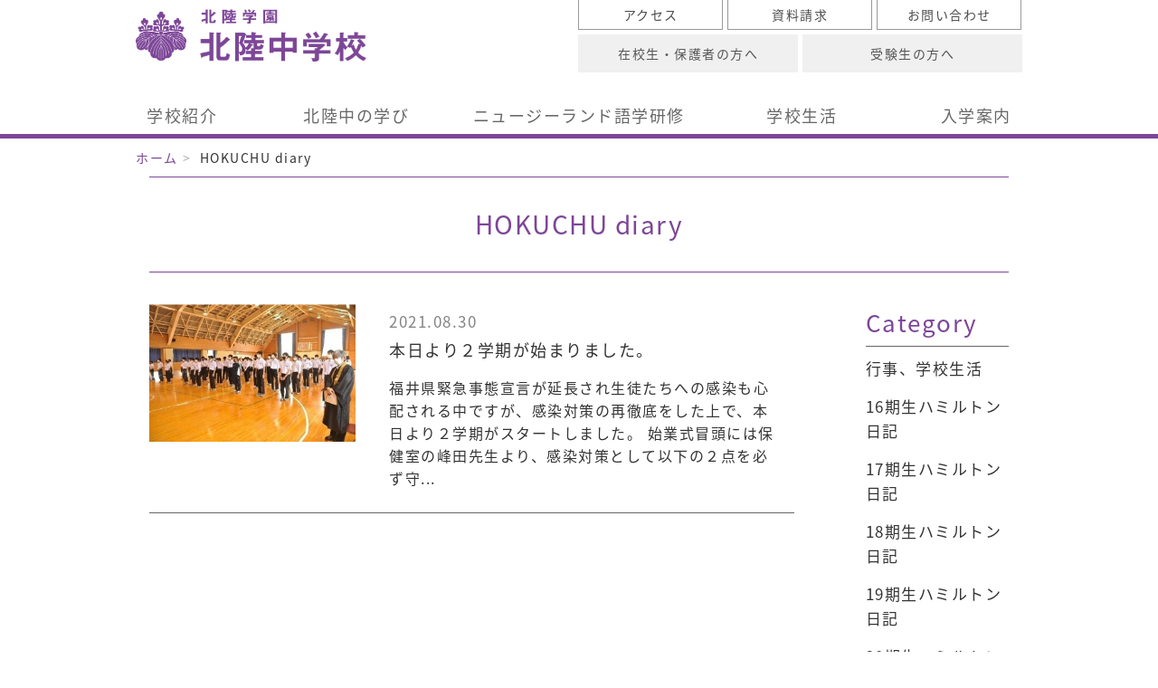

--- FILE ---
content_type: text/html; charset=utf-8
request_url: https://junior.hokuriku.ed.jp/diary/2021/08/
body_size: 6001
content:
<!DOCTYPE html>
<html lang="ja">
<head>
<meta charset="utf-8">
<script>(function(w,d,s,l,i){w[l]=w[l]||[];w[l].push({'gtm.start':
new Date().getTime(),event:'gtm.js'});var f=d.getElementsByTagName(s)[0],
j=d.createElement(s),dl=l!='dataLayer'?'&l='+l:'';j.async=true;j.src=
'https://www.googletagmanager.com/gtm.js?id='+i+dl;f.parentNode.insertBefore(j,f);
})(window,document,'script','dataLayer','GTM-5GMRZGL');</script>
<script async src="https://www.googletagmanager.com/gtag/js?id=G-E4FQ5YGV6H"></script>
<script>
  window.dataLayer = window.dataLayer || [];
  function gtag(){dataLayer.push(arguments);}
  gtag('js', new Date());

  gtag('config', 'G-E4FQ5YGV6H');
</script>
<meta name="keywords" content="福井,中学,大学受験,中高一貫,英語教育,語学研修,国際教育,先取り教育">
<meta name="description" content="英語教育・先取り教育で大学受験を突破する福井の中高一貫校。北陸学園 北陸中学校。">
<meta http-equiv="X-UA-Compatible" content="IE=edge">
<meta name="viewport" content="width=device-width, initial-scale=1">
<link rel="shortcut icon" href="/themes/hokuchu2017/favicon.ico" />
<link rel="apple-touch-icon-precomposed" href="/themes/hokuchu2017/apple-touch-icon-precomposed.png">
<link rel="alternate" type="application/rss+xml" title="RSS 2.0" href="//junior.hokuriku.ed.jp/rss2.xml" />
<link href="/themes/system/css/acms-admin.min.css?date=20170714163644" rel="stylesheet">
<link href="/themes/system/css/acms.min.css?date=20170714163644" rel="stylesheet" type="text/css" media="all">
<script type="text/javascript" src="/js/library/jquery/jquery-1.11.1.min.js"></script>
<script type="text/javascript" src="/acms.js?domains=junior.hokuriku.ed.jp&amp;jsDir=js/&amp;themesDir=/themes/&amp;bid=1&amp;cid=2&amp;jQuery=2.2.3&amp;jQueryMigrate=off&amp;fulltimeSSL=1&amp;v=6c4d5bcb9f790b47182cc5b0b148ac9e&amp;umfs=50M&amp;pms=50M&amp;mfu=20&amp;lgImg=width:1280&amp;jpegQuality=95&amp;ccd=diary&amp;scriptRoot=/" charset="UTF-8" id="acms-js"></script>
<link rel="shortcut icon" href="/themes/hokuchu2017/favicon.ico" >
<link href="/themes/hokuchu2017/css/bootstrap.css?date=20190705103115" rel="stylesheet">
<link href="/themes/hokuchu2017/css/bootstrap.min.css?date=20190705103116" rel="stylesheet">
<link href="/themes/hokuchu2017/css/bootstrap-theme.css?date=20190705103115" rel="stylesheet">
<link href="/themes/hokuchu2017/css/bootstrap-theme.min.css?date=20190705103115" rel="stylesheet">
<script src="https://ajax.googleapis.com/ajax/libs/jquery/1.11.3/jquery.min.js"></script>
<script src="/themes/hokuchu2017/js/bootstrap.js?date=20170714161058"></script>
<script src="/themes/hokuchu2017/js/bootstrap.min.js?date=20170714161058"></script>
<!--[if IE]>
<script src="/themes/hokuchu2017/js/html5.js?date=20170714161059"></script>
<script src="/themes/hokuchu2017/js/respond.min.js?date=20170714161059"></script>
<![endif]-->
<script type="text/javascript" src="/themes/hokuchu2017/js/jquery.easing.1.3.js?date=20170714161059"></script>
<script type="text/javascript" src="/themes/hokuchu2017/js/jquery.droppy.js?date=20170714161059"></script>
<script type="text/javascript" src="/themes/hokuchu2017/js/modernizr.custom.js?date=20170714161059"></script>
<script type="text/javascript" src="/themes/hokuchu2017/js/jquery.dlmenu.js?date=20170714161059"></script>
<script type="text/javascript" src="/themes/hokuchu2017/js/heightLine.js?date=20170714161058"></script>
<link href="/themes/hokuchu2017/js/slick/slick.css?date=20170714161100" rel="stylesheet" />
<link href="/themes/hokuchu2017/js/slick/slick-theme.css?date=20170714161100" rel="stylesheet" />
<script type="text/javascript" src="/themes/hokuchu2017/js/slick/slick.min.js?date=20170714161100"></script>
<script type="text/javascript" src="/themes/hokuchu2017/js/common.js?date=20190704133307"></script>
<link href="/themes/hokuchu2017/css/component.css?date=20170714161029" rel="stylesheet" />
<link href="/themes/hokuchu2017/css/common.css?date=20251022095906" rel="stylesheet">
<link href="/themes/hokuchu2017/css/print.css?date=20190705104344" rel="stylesheet" media="print"/>
<script>
$(function(){
	$("#gnav ul").droppy();
	$('#gnavSp').dlmenu({
		animationClasses : { classin : 'dl-animate-in-5', classout : 'dl-animate-out-5' }
	});
});
</script>
<title>HOKUCHU diary｜北陸中学校</title>
<link href="css/diary.css" rel="stylesheet">
<meta name="generator" content="a-blog cms" />
</head>
<body>
<div id="container">
<noscript><iframe src="https://www.googletagmanager.com/ns.html?id=GTM-5GMRZGL"
height="0" width="0" style="display:none;visibility:hidden"></iframe></noscript>
<header id="header">
<div class="headIn">
<div class="headNav">
<ul class="subNav">
<li><a href="https://junior.hokuriku.ed.jp/access/">アクセス</a></li>
<li><a href="https://junior.hokuriku.ed.jp/request/">資料請求</a></li>
<li class="hidden-xs"><a href="https://junior.hokuriku.ed.jp/contact/">お問い合わせ</a></li>
<li class="visible-xs"><a href="javascript:void(0);" class="menuTrigger"><i class="glyphicon glyphicon-menu-hamburger"></i>MENU</a></li>
</ul>
<div class="visible-xs gNavCont">
<a class="navBtn" href="#">
<span></span>
<span></span>
<span></span>
</a>
</div>
<ul class="userNav">
<li><a href="https://junior.hokuriku.ed.jp/student/">在校生・保護者の方へ</a></li>
<li><a href="https://junior.hokuriku.ed.jp/exam/">受験生の方へ</a></li>
</ul>
</div>
<nav id="gnavSp" class="visible-xs navWrap"><ul class="gNav">
<li class="nav01 nav">
<p class="ttl">学校紹介</p>
<ul class="sub">
<li><a href="https://junior.hokuriku.ed.jp/about/greeting/" class="js-viewing-indelible">あいさつ</a></li>
<li><a href="https://junior.hokuriku.ed.jp/about/history/" class="js-viewing-indelible">建学の精神/教育方針/開学140周年の歴史</a></li>
<li><a href="https://junior.hokuriku.ed.jp/about/buddhism/" class="js-viewing-indelible">宗教教育</a></li>
</ul>
</li>
<li class="nav02">
<a href="https://junior.hokuriku.ed.jp/learning/" class="js-viewing-indelible">北陸中の学び</a>
</li>
<li class="nav02">
<a href="https://junior.hokuriku.ed.jp/learning/performance.html" class="js-viewing-indelible">大学合格実績</a>
</li>
<li class="nav03">
<a href="https://junior.hokuriku.ed.jp/english/" class="js-viewing-indelible">ニュージーランド語学研修</a>
</li>
<li class="nav04 nav">
<p class="ttl">学校生活</p>
<ul class="sub">
<li><a href="https://junior.hokuriku.ed.jp/life/facilities/" class="js-viewing-indelible">施設紹介</a></li>
<li><a href="https://junior.hokuriku.ed.jp/life/event/" class="js-viewing-indelible">年間行事</a></li>
<li><a href="https://junior.hokuriku.ed.jp/calendar/" class="js-viewing-indelible">行事カレンダー</a></li>
<li><a href="https://junior.hokuriku.ed.jp/life/uniform/" class="js-viewing-indelible">制服紹介</a></li>
<li><a href="https://junior.hokuriku.ed.jp/life/club/" class="js-viewing-indelible">部活動・サークル活動</a></li>
<li><a href="https://junior.hokuriku.ed.jp/life/oneday/" class="js-viewing-indelible">北陸中生の1日</a></li>
</ul>
</li>
<li class="nav05 nav">
<p class="ttl">入学案内</p>
<ul class="sub">
<li><a href="https://junior.hokuriku.ed.jp/admission/guide/" class="js-viewing-indelible">入試情報</a></li>
<li><a href="https://junior.hokuriku.ed.jp/admission/openschool/" class="js-viewing-indelible">オープンスクール</a></li>
<li><a href="https://junior.hokuriku.ed.jp/admission/price/" class="js-viewing-indelible">学費について</a></li>
<li><a href="https://junior.hokuriku.ed.jp/admission/overview/" class="js-viewing-indelible">進学について</a></li>
<li><a href="https://junior.hokuriku.ed.jp/admission/qa/" class="js-viewing-indelible">Q&amp;A</a></li>
</ul>
</li>
<li class="nav06"><a href="https://junior.hokuriku.ed.jp/beambitious/" class="js-viewing-indelible">Be Ambitious. 在校生インタビュー</a></li>
<li class="nav07"><a href="https://junior.hokuriku.ed.jp/interview/" class="js-viewing-indelible">卒業生インタビュー</a></li>
<li class="nav08"><a href="https://junior.hokuriku.ed.jp/student/" class="js-viewing-indelible">在校生・保護者の方へ</a></li>
<li class="nav10 flNav"><a href="https://junior.hokuriku.ed.jp/access/" class="js-viewing-indelible">アクセス</a></li>
<li class="nav11 flNav"><a href="https://junior.hokuriku.ed.jp/contact/" class="js-viewing-indelible">資料請求</a></li>
<li class="nav12 flNav"><a href="https://junior.hokuriku.ed.jp/contact/" class="js-viewing-indelible">お問い合わせ</a></li>
<li class="nav13 flNav"><a href="https://junior.hokuriku.ed.jp/privacy/" class="js-viewing-indelible">プライバシーポリシー</a></li>
<li class="navClose"><a href="">×閉じる</a></li>
</ul></nav>
<p class="logo">
<a href="https://junior.hokuriku.ed.jp/"><img src="/themes/hokuchu2017/img/common/logo.png" alt="北陸学園 北陸高等学校" /></a>
</p>
</div>
<nav class="hidden-xs"><div id="gnav">
<ul>
<li class="nav01"><a href="https://junior.hokuriku.ed.jp/about/" class="js-viewing-indelible">学校紹介</a>
<ul class="sub">
<li><a href="https://junior.hokuriku.ed.jp/about/greeting/" class="js-viewing-indelible">あいさつ</a></li>
<li><a href="https://junior.hokuriku.ed.jp/about/history/" class="js-viewing-indelible">建学の精神/教育方針/開学140周年の歴史</a></li>
<li><a href="https://junior.hokuriku.ed.jp/about/buddhism/" class="js-viewing-indelible">宗教教育</a></li>
</ul>
</li>
<li class="nav02"><a href="https://junior.hokuriku.ed.jp/learning/" class="js-viewing-indelible">北陸中の学び</a>
<ul class="sub">
<li><a href="https://junior.hokuriku.ed.jp/learning/" class="js-viewing-indelible">学びの紹介</a></li>
<li><a href="https://junior.hokuriku.ed.jp/learning/performance.html" class="js-viewing-indelible">大学合格実績</a></li>
</ul>
</li>
<li class="nav03"><a href="https://junior.hokuriku.ed.jp/english/" class="js-viewing-indelible">ニュージーランド<br class="visible-sm">語学研修</a></li>
<li class="nav04"><a href="https://junior.hokuriku.ed.jp/life/" class="js-viewing-indelible">学校生活</a>
<ul class="sub">
<li><a href="https://junior.hokuriku.ed.jp/life/facilities/" class="js-viewing-indelible">施設紹介</a></li>
<li><a href="https://junior.hokuriku.ed.jp/life/event/" class="js-viewing-indelible">年間行事</a></li>
<li><a href="https://junior.hokuriku.ed.jp/calendar/" class="js-viewing-indelible">行事カレンダー</a></li>
<li><a href="https://junior.hokuriku.ed.jp/life/uniform/" class="js-viewing-indelible">制服紹介</a></li>
<li><a href="https://junior.hokuriku.ed.jp/life/club/" class="js-viewing-indelible">部活動・サークル活動</a></li>
<li><a href="https://junior.hokuriku.ed.jp/life/oneday/" class="js-viewing-indelible">北陸中生の1日</a></li>
</ul>
</li>
<li class="nav05"><a href="https://junior.hokuriku.ed.jp/admission/" class="js-viewing-indelible">入学案内</a>
<ul class="sub">
<li><a href="https://junior.hokuriku.ed.jp/admission/guide/" class="js-viewing-indelible">入試情報</a></li>
<li><a href="https://junior.hokuriku.ed.jp/admission/openschool/" class="js-viewing-indelible">オープンスクール</a></li>
<li><a href="https://junior.hokuriku.ed.jp/admission/price/" class="js-viewing-indelible">学費について</a></li>
<li><a href="https://junior.hokuriku.ed.jp/admission/overview/" class="js-viewing-indelible">進学について</a></li>
<li><a href="https://junior.hokuriku.ed.jp/admission/qa/" class="js-viewing-indelible">Q&amp;A</a></li>
</ul>
</li>
</ul>
</div></nav>
</header>
<div id="headerChange">
<div class="headIn">
<nav id="gnavSp" class="visible-xs navWrap"><ul class="gNav">
<li class="nav01 nav">
<p class="ttl">学校紹介</p>
<ul class="sub">
<li><a href="https://junior.hokuriku.ed.jp/about/greeting/" class="js-viewing-indelible">あいさつ</a></li>
<li><a href="https://junior.hokuriku.ed.jp/about/history/" class="js-viewing-indelible">建学の精神/教育方針/開学140周年の歴史</a></li>
<li><a href="https://junior.hokuriku.ed.jp/about/buddhism/" class="js-viewing-indelible">宗教教育</a></li>
</ul>
</li>
<li class="nav02">
<a href="https://junior.hokuriku.ed.jp/learning/" class="js-viewing-indelible">北陸中の学び</a>
</li>
<li class="nav02">
<a href="https://junior.hokuriku.ed.jp/learning/performance.html" class="js-viewing-indelible">大学合格実績</a>
</li>
<li class="nav03">
<a href="https://junior.hokuriku.ed.jp/english/" class="js-viewing-indelible">ニュージーランド語学研修</a>
</li>
<li class="nav04 nav">
<p class="ttl">学校生活</p>
<ul class="sub">
<li><a href="https://junior.hokuriku.ed.jp/life/facilities/" class="js-viewing-indelible">施設紹介</a></li>
<li><a href="https://junior.hokuriku.ed.jp/life/event/" class="js-viewing-indelible">年間行事</a></li>
<li><a href="https://junior.hokuriku.ed.jp/calendar/" class="js-viewing-indelible">行事カレンダー</a></li>
<li><a href="https://junior.hokuriku.ed.jp/life/uniform/" class="js-viewing-indelible">制服紹介</a></li>
<li><a href="https://junior.hokuriku.ed.jp/life/club/" class="js-viewing-indelible">部活動・サークル活動</a></li>
<li><a href="https://junior.hokuriku.ed.jp/life/oneday/" class="js-viewing-indelible">北陸中生の1日</a></li>
</ul>
</li>
<li class="nav05 nav">
<p class="ttl">入学案内</p>
<ul class="sub">
<li><a href="https://junior.hokuriku.ed.jp/admission/guide/" class="js-viewing-indelible">入試情報</a></li>
<li><a href="https://junior.hokuriku.ed.jp/admission/openschool/" class="js-viewing-indelible">オープンスクール</a></li>
<li><a href="https://junior.hokuriku.ed.jp/admission/price/" class="js-viewing-indelible">学費について</a></li>
<li><a href="https://junior.hokuriku.ed.jp/admission/overview/" class="js-viewing-indelible">進学について</a></li>
<li><a href="https://junior.hokuriku.ed.jp/admission/qa/" class="js-viewing-indelible">Q&amp;A</a></li>
</ul>
</li>
<li class="nav06"><a href="https://junior.hokuriku.ed.jp/beambitious/" class="js-viewing-indelible">Be Ambitious. 在校生インタビュー</a></li>
<li class="nav07"><a href="https://junior.hokuriku.ed.jp/interview/" class="js-viewing-indelible">卒業生インタビュー</a></li>
<li class="nav08"><a href="https://junior.hokuriku.ed.jp/student/" class="js-viewing-indelible">在校生・保護者の方へ</a></li>
<li class="nav10 flNav"><a href="https://junior.hokuriku.ed.jp/access/" class="js-viewing-indelible">アクセス</a></li>
<li class="nav11 flNav"><a href="https://junior.hokuriku.ed.jp/contact/" class="js-viewing-indelible">資料請求</a></li>
<li class="nav12 flNav"><a href="https://junior.hokuriku.ed.jp/contact/" class="js-viewing-indelible">お問い合わせ</a></li>
<li class="nav13 flNav"><a href="https://junior.hokuriku.ed.jp/privacy/" class="js-viewing-indelible">プライバシーポリシー</a></li>
<li class="navClose"><a href="">×閉じる</a></li>
</ul></nav>
</div>
<nav class="hidden-xs"><div id="gnav">
<ul>
<li class="nav01"><a href="https://junior.hokuriku.ed.jp/about/" class="js-viewing-indelible">学校紹介</a>
<ul class="sub">
<li><a href="https://junior.hokuriku.ed.jp/about/greeting/" class="js-viewing-indelible">あいさつ</a></li>
<li><a href="https://junior.hokuriku.ed.jp/about/history/" class="js-viewing-indelible">建学の精神/教育方針/開学140周年の歴史</a></li>
<li><a href="https://junior.hokuriku.ed.jp/about/buddhism/" class="js-viewing-indelible">宗教教育</a></li>
</ul>
</li>
<li class="nav02"><a href="https://junior.hokuriku.ed.jp/learning/" class="js-viewing-indelible">北陸中の学び</a>
<ul class="sub">
<li><a href="https://junior.hokuriku.ed.jp/learning/" class="js-viewing-indelible">学びの紹介</a></li>
<li><a href="https://junior.hokuriku.ed.jp/learning/performance.html" class="js-viewing-indelible">大学合格実績</a></li>
</ul>
</li>
<li class="nav03"><a href="https://junior.hokuriku.ed.jp/english/" class="js-viewing-indelible">ニュージーランド<br class="visible-sm">語学研修</a></li>
<li class="nav04"><a href="https://junior.hokuriku.ed.jp/life/" class="js-viewing-indelible">学校生活</a>
<ul class="sub">
<li><a href="https://junior.hokuriku.ed.jp/life/facilities/" class="js-viewing-indelible">施設紹介</a></li>
<li><a href="https://junior.hokuriku.ed.jp/life/event/" class="js-viewing-indelible">年間行事</a></li>
<li><a href="https://junior.hokuriku.ed.jp/calendar/" class="js-viewing-indelible">行事カレンダー</a></li>
<li><a href="https://junior.hokuriku.ed.jp/life/uniform/" class="js-viewing-indelible">制服紹介</a></li>
<li><a href="https://junior.hokuriku.ed.jp/life/club/" class="js-viewing-indelible">部活動・サークル活動</a></li>
<li><a href="https://junior.hokuriku.ed.jp/life/oneday/" class="js-viewing-indelible">北陸中生の1日</a></li>
</ul>
</li>
<li class="nav05"><a href="https://junior.hokuriku.ed.jp/admission/" class="js-viewing-indelible">入学案内</a>
<ul class="sub">
<li><a href="https://junior.hokuriku.ed.jp/admission/guide/" class="js-viewing-indelible">入試情報</a></li>
<li><a href="https://junior.hokuriku.ed.jp/admission/openschool/" class="js-viewing-indelible">オープンスクール</a></li>
<li><a href="https://junior.hokuriku.ed.jp/admission/price/" class="js-viewing-indelible">学費について</a></li>
<li><a href="https://junior.hokuriku.ed.jp/admission/overview/" class="js-viewing-indelible">進学について</a></li>
<li><a href="https://junior.hokuriku.ed.jp/admission/qa/" class="js-viewing-indelible">Q&amp;A</a></li>
</ul>
</li>
</ul>
</div></nav>
</div>
<script>
 $(function(){
     $(window).on('resize', function () {
         if ($(window).width() >= 767) {
             $(".navWrap").removeClass('closeMenu');
         }
     });
     $(".navBtn").on("click", function () {
         $(this).toggleClass('openMenu');
         var scrollTop = $(window).scrollTop();
         if (!$(".navWrap").hasClass('openMenu')) {
             $(".navWrap")
                 .removeClass('closeMenu').addClass('openMenu');
            $('body').css({'width':'100%','position':'fixed','top':-scrollTop});
         } else {
             $(".navWrap")
                 .removeClass('openMenu').addClass('closeMenu');
            $('body').css({'width':'auto','position':'static','top':'0'});
            $('body').scrollTop(scrollTop);
         }
         return false;
     });
 });
</script>
<div id="breadcrumbs" class="container"><ul>
<li><a href="https://junior.hokuriku.ed.jp/">ホーム</a></li>
<li>HOKUCHU diary</li>
</ul></div>
<div id="content" class="container">
<h1 class="h1Ttl">HOKUCHU diary</h1>
<div id="main" class="col-md-9 col-sm-9"><div class="row">
<div class="newsList">
<article class="js-biggerlink">
<span class="image">
<img src="/archives/001/202108/fc719d35760449dba3b8275e5a195bb3.jpg" alt="" />
</span>
<div class="cont">
<time datetime="2021-08-30">2021.08.30</time>
<h3><a href="https://junior.hokuriku.ed.jp/diary/entry-979.html">本日より２学期が始まりました。</a></h3>
<p class="txt hidden-xs">福井県緊急事態宣言が延長され生徒たちへの感染も心配される中ですが、感染対策の再徹底をした上で、本日より２学期がスタートしました。 始業式冒頭には保健室の峰田先生より、感染対策として以下の２点を必ず守...</p>
<p class="txt visible-xs">福井県緊急事態宣言が延長され生徒たちへの感染も心配される中ですが、感染対策の再徹底をし...</p>
</div>
</article>
</div>
</div></div>
<div id="side" class="col-md-2 col-sm-2 col-md-offset-1 col-sm-offset-1 hidden-xs"><div class="row">
<div id="sideNav">
<h3>Category</h3>
<ul>
<li>
<a href="https://junior.hokuriku.ed.jp/diary/diary_event/">行事、学校生活</a>
</li>
<li>
<a href="https://junior.hokuriku.ed.jp/diary/diary16/">16期生ハミルトン日記</a>
</li>
<li>
<a href="https://junior.hokuriku.ed.jp/diary/diary17/">17期生ハミルトン日記</a>
</li>
<li>
<a href="https://junior.hokuriku.ed.jp/diary/diary18/">18期生ハミルトン日記</a>
</li>
<li>
<a href="https://junior.hokuriku.ed.jp/diary/diary19/">19期生ハミルトン日記</a>
</li>
<li>
<a href="https://junior.hokuriku.ed.jp/diary/diary20/">20期生ハミルトン日記</a>
</li>
<li>
<a href="https://junior.hokuriku.ed.jp/diary/diary23/">23期生タイルア日記</a>
</li>
<li>
<a href="https://junior.hokuriku.ed.jp/diary/diary24/">24期生タイルア日記</a>
</li>
<li>
<a href="https://junior.hokuriku.ed.jp/diary/diary25/">25期生タイルア日記</a>
</li>
</ul>
</div>
<div id="sideNav">
<h3>Archive</h3>
<ul id="js-list">
<li><a href="https://junior.hokuriku.ed.jp/diary/2026/01/">2026.1（2）</a></li>
<li><a href="https://junior.hokuriku.ed.jp/diary/2025/12/">2025.12（6）</a></li>
<li><a href="https://junior.hokuriku.ed.jp/diary/2025/11/">2025.11（3）</a></li>
<li><a href="https://junior.hokuriku.ed.jp/diary/2025/10/">2025.10（5）</a></li>
<li><a href="https://junior.hokuriku.ed.jp/diary/2025/09/">2025.9（6）</a></li>
<li><a href="https://junior.hokuriku.ed.jp/diary/2025/08/">2025.8（5）</a></li>
<li><a href="https://junior.hokuriku.ed.jp/diary/2025/07/">2025.7（8）</a></li>
<li><a href="https://junior.hokuriku.ed.jp/diary/2025/06/">2025.6（4）</a></li>
<li><a href="https://junior.hokuriku.ed.jp/diary/2025/05/">2025.5（2）</a></li>
<li><a href="https://junior.hokuriku.ed.jp/diary/2025/04/">2025.4（4）</a></li>
<li><a href="https://junior.hokuriku.ed.jp/diary/2025/03/">2025.3（7）</a></li>
<li><a href="https://junior.hokuriku.ed.jp/diary/2025/02/">2025.2（23）</a></li>
<li><a href="https://junior.hokuriku.ed.jp/diary/2025/01/">2025.1（1）</a></li>
<li><a href="https://junior.hokuriku.ed.jp/diary/2024/12/">2024.12（6）</a></li>
<li><a href="https://junior.hokuriku.ed.jp/diary/2024/11/">2024.11（4）</a></li>
<li><a href="https://junior.hokuriku.ed.jp/diary/2024/10/">2024.10（4）</a></li>
<li><a href="https://junior.hokuriku.ed.jp/diary/2024/09/">2024.9（3）</a></li>
<li><a href="https://junior.hokuriku.ed.jp/diary/2024/08/">2024.8（4）</a></li>
<li><a href="https://junior.hokuriku.ed.jp/diary/2024/07/">2024.7（2）</a></li>
<li><a href="https://junior.hokuriku.ed.jp/diary/2024/06/">2024.6（2）</a></li>
<li><a href="https://junior.hokuriku.ed.jp/diary/2024/05/">2024.5（4）</a></li>
<li><a href="https://junior.hokuriku.ed.jp/diary/2024/04/">2024.4（4）</a></li>
<li><a href="https://junior.hokuriku.ed.jp/diary/2024/03/">2024.3（10）</a></li>
<li><a href="https://junior.hokuriku.ed.jp/diary/2024/02/">2024.2（15）</a></li>
<li><a href="https://junior.hokuriku.ed.jp/diary/2023/12/">2023.12（7）</a></li>
<li><a href="https://junior.hokuriku.ed.jp/diary/2023/11/">2023.11（2）</a></li>
<li><a href="https://junior.hokuriku.ed.jp/diary/2023/10/">2023.10（3）</a></li>
<li><a href="https://junior.hokuriku.ed.jp/diary/2023/09/">2023.9（9）</a></li>
<li><a href="https://junior.hokuriku.ed.jp/diary/2023/08/">2023.8（1）</a></li>
<li><a href="https://junior.hokuriku.ed.jp/diary/2023/07/">2023.7（2）</a></li>
<li><a href="https://junior.hokuriku.ed.jp/diary/2023/06/">2023.6（6）</a></li>
<li><a href="https://junior.hokuriku.ed.jp/diary/2023/05/">2023.5（3）</a></li>
<li><a href="https://junior.hokuriku.ed.jp/diary/2023/04/">2023.4（4）</a></li>
<li><a href="https://junior.hokuriku.ed.jp/diary/2023/03/">2023.3（9）</a></li>
<li><a href="https://junior.hokuriku.ed.jp/diary/2023/02/">2023.2（29）</a></li>
<li><a href="https://junior.hokuriku.ed.jp/diary/2023/01/">2023.1（1）</a></li>
<li><a href="https://junior.hokuriku.ed.jp/diary/2022/12/">2022.12（5）</a></li>
<li><a href="https://junior.hokuriku.ed.jp/diary/2022/11/">2022.11（3）</a></li>
<li><a href="https://junior.hokuriku.ed.jp/diary/2022/10/">2022.10（4）</a></li>
<li><a href="https://junior.hokuriku.ed.jp/diary/2022/09/">2022.9（7）</a></li>
<li><a href="https://junior.hokuriku.ed.jp/diary/2022/08/">2022.8（4）</a></li>
<li><a href="https://junior.hokuriku.ed.jp/diary/2022/07/">2022.7（6）</a></li>
<li><a href="https://junior.hokuriku.ed.jp/diary/2022/06/">2022.6（2）</a></li>
<li><a href="https://junior.hokuriku.ed.jp/diary/2022/05/">2022.5（3）</a></li>
<li><a href="https://junior.hokuriku.ed.jp/diary/2022/04/">2022.4（4）</a></li>
<li><a href="https://junior.hokuriku.ed.jp/diary/2022/03/">2022.3（9）</a></li>
<li><a href="https://junior.hokuriku.ed.jp/diary/2022/02/">2022.2（1）</a></li>
<li><a href="https://junior.hokuriku.ed.jp/diary/2021/12/">2021.12（6）</a></li>
<li><a href="https://junior.hokuriku.ed.jp/diary/2021/11/">2021.11（4）</a></li>
<li><a href="https://junior.hokuriku.ed.jp/diary/2021/10/">2021.10（6）</a></li>
<li><a href="https://junior.hokuriku.ed.jp/diary/2021/09/">2021.9（6）</a></li>
<li><a href="https://junior.hokuriku.ed.jp/diary/2021/08/">2021.8（1）</a></li>
<li><a href="https://junior.hokuriku.ed.jp/diary/2021/07/">2021.7（7）</a></li>
<li><a href="https://junior.hokuriku.ed.jp/diary/2021/06/">2021.6（4）</a></li>
<li><a href="https://junior.hokuriku.ed.jp/diary/2021/05/">2021.5（3）</a></li>
<li><a href="https://junior.hokuriku.ed.jp/diary/2021/04/">2021.4（6）</a></li>
<li><a href="https://junior.hokuriku.ed.jp/diary/2021/03/">2021.3（12）</a></li>
<li><a href="https://junior.hokuriku.ed.jp/diary/2021/02/">2021.2（3）</a></li>
<li><a href="https://junior.hokuriku.ed.jp/diary/2021/01/">2021.1（3）</a></li>
<li><a href="https://junior.hokuriku.ed.jp/diary/2020/12/">2020.12（4）</a></li>
<li><a href="https://junior.hokuriku.ed.jp/diary/2020/11/">2020.11（3）</a></li>
<li><a href="https://junior.hokuriku.ed.jp/diary/2020/10/">2020.10（6）</a></li>
<li><a href="https://junior.hokuriku.ed.jp/diary/2020/09/">2020.9（4）</a></li>
<li><a href="https://junior.hokuriku.ed.jp/diary/2020/08/">2020.8（7）</a></li>
<li><a href="https://junior.hokuriku.ed.jp/diary/2020/07/">2020.7（1）</a></li>
<li><a href="https://junior.hokuriku.ed.jp/diary/2020/06/">2020.6（6）</a></li>
<li><a href="https://junior.hokuriku.ed.jp/diary/2020/05/">2020.5（5）</a></li>
<li><a href="https://junior.hokuriku.ed.jp/diary/2020/04/">2020.4（7）</a></li>
<li><a href="https://junior.hokuriku.ed.jp/diary/2020/03/">2020.3（1）</a></li>
<li><a href="https://junior.hokuriku.ed.jp/diary/2020/02/">2020.2（20）</a></li>
<li><a href="https://junior.hokuriku.ed.jp/diary/2020/01/">2020.1（8）</a></li>
<li><a href="https://junior.hokuriku.ed.jp/diary/2019/12/">2019.12（6）</a></li>
<li><a href="https://junior.hokuriku.ed.jp/diary/2019/11/">2019.11（4）</a></li>
<li><a href="https://junior.hokuriku.ed.jp/diary/2019/10/">2019.10（4）</a></li>
<li><a href="https://junior.hokuriku.ed.jp/diary/2019/09/">2019.9（6）</a></li>
<li><a href="https://junior.hokuriku.ed.jp/diary/2019/08/">2019.8（3）</a></li>
<li><a href="https://junior.hokuriku.ed.jp/diary/2019/07/">2019.7（11）</a></li>
<li><a href="https://junior.hokuriku.ed.jp/diary/2019/06/">2019.6（5）</a></li>
<li><a href="https://junior.hokuriku.ed.jp/diary/2019/05/">2019.5（3）</a></li>
<li><a href="https://junior.hokuriku.ed.jp/diary/2019/04/">2019.4（7）</a></li>
<li><a href="https://junior.hokuriku.ed.jp/diary/2019/03/">2019.3（7）</a></li>
<li><a href="https://junior.hokuriku.ed.jp/diary/2019/02/">2019.2（18）</a></li>
<li><a href="https://junior.hokuriku.ed.jp/diary/2019/01/">2019.1（4）</a></li>
<li><a href="https://junior.hokuriku.ed.jp/diary/2018/12/">2018.12（7）</a></li>
<li><a href="https://junior.hokuriku.ed.jp/diary/2018/11/">2018.11（13）</a></li>
<li><a href="https://junior.hokuriku.ed.jp/diary/2018/10/">2018.10（7）</a></li>
<li><a href="https://junior.hokuriku.ed.jp/diary/2018/09/">2018.9（5）</a></li>
<li><a href="https://junior.hokuriku.ed.jp/diary/2018/08/">2018.8（5）</a></li>
<li><a href="https://junior.hokuriku.ed.jp/diary/2018/07/">2018.7（14）</a></li>
<li><a href="https://junior.hokuriku.ed.jp/diary/2018/06/">2018.6（7）</a></li>
<li><a href="https://junior.hokuriku.ed.jp/diary/2018/05/">2018.5（6）</a></li>
<li><a href="https://junior.hokuriku.ed.jp/diary/2018/04/">2018.4（10）</a></li>
<li><a href="https://junior.hokuriku.ed.jp/diary/2018/03/">2018.3（10）</a></li>
<li><a href="https://junior.hokuriku.ed.jp/diary/2018/02/">2018.2（16）</a></li>
<li><a href="https://junior.hokuriku.ed.jp/diary/2018/01/">2018.1（6）</a></li>
<li><a href="https://junior.hokuriku.ed.jp/diary/2017/12/">2017.12（14）</a></li>
<li><a href="https://junior.hokuriku.ed.jp/diary/2017/11/">2017.11（11）</a></li>
<li><a href="https://junior.hokuriku.ed.jp/diary/2017/10/">2017.10（9）</a></li>
<li><a href="https://junior.hokuriku.ed.jp/diary/2017/09/">2017.9（13）</a></li>
</ul>
</div>
</div></div>
<script>
			$(function(){
				$("#js-list").each(function(){
					$(this).find("li:gt(4)").each(function(){$(this).hide();});
					$(this).append('<p class="moneBtn">» もっと見る</p>');
					$(this).find("p:last").click(function(){
						if($('.moneBtn').hasClass('open')) {
							$(this).parent().find("li:gt(4)").slideUp(500);
							$(this).text('» もっと見る');
							$(this).removeClass('open');
						} else {
							$(this).parent().find("li").slideDown(500);
							$(this).text('» 閉じる');
							$(this).addClass('open');
						}
					});				
				});
			});
		</script>	</div>
<footer id="footer">
<div id="footNav" class="hidden-xs">
<div class="footNavIn container">
<div class="row">
<ul>
<li><a href="https://junior.hokuriku.ed.jp/about/">学校紹介</a>
<ul>
<li><a href="https://junior.hokuriku.ed.jp/about/greeting/" class="js-viewing-indelible">あいさつ</a></li>
<li><a href="https://junior.hokuriku.ed.jp/about/history/" class="js-viewing-indelible">建学の精神/教育方針/開学140周年の歴史</a></li>
<li><a href="https://junior.hokuriku.ed.jp/about/buddhism/" class="js-viewing-indelible">宗教教育</a></li>
</ul>
</li>
<li><a href="https://junior.hokuriku.ed.jp/learning/">北陸中の学び</a></li>
<li><a href="https://junior.hokuriku.ed.jp/english/">ニュージーランド<br>語学研修</a></li>
</ul>
<ul>
<li><a href="https://junior.hokuriku.ed.jp/life/" class="js-viewing-indelible">学校生活</a>
<ul>
<li><a href="https://junior.hokuriku.ed.jp/life/facilities/" class="js-viewing-indelible">施設紹介</a></li>
<li><a href="https://junior.hokuriku.ed.jp/life/event/" class="js-viewing-indelible">年間行事</a></li>
<li><a href="https://junior.hokuriku.ed.jp/calendar/" class="js-viewing-indelible">行事カレンダー</a></li>
<li><a href="https://junior.hokuriku.ed.jp/life/uniform/" class="js-viewing-indelible">制服紹介</a></li>
<li><a href="https://junior.hokuriku.ed.jp/life/club/" class="js-viewing-indelible">部活動・サークル活動</a></li>
<li><a href="https://junior.hokuriku.ed.jp/life/oneday/" class="js-viewing-indelible">北陸中生の1日</a></li>
</ul>
</li>
<li><a href="https://junior.hokuriku.ed.jp/movie/">学校紹介ムービー</a></li>
</ul>
<ul>
<li><a href="https://junior.hokuriku.ed.jp/admission/" class="js-viewing-indelible">入学案内</a>
<ul>
<li><a href="https://junior.hokuriku.ed.jp/admission/guide/" class="js-viewing-indelible">入試情報</a></li>
<li><a href="https://junior.hokuriku.ed.jp/admission/openschool/" class="js-viewing-indelible">オープンスクール</a></li>
<li><a href="https://junior.hokuriku.ed.jp/admission/price/" class="js-viewing-indelible">学費について</a></li>
<li><a href="https://junior.hokuriku.ed.jp/admission/overview/" class="js-viewing-indelible">進学について</a></li>
<li><a href="https://junior.hokuriku.ed.jp/admission/qa/" class="js-viewing-indelible">Q&amp;A</a></li>
</ul>
</li>
</ul>
<ul>
<li><a href="https://junior.hokuriku.ed.jp/beambitious/" class="js-viewing-indelible">Be Ambitious. <br class="hidden-xs">在校生インタビュー</a></li>
<li><a href="https://junior.hokuriku.ed.jp/interview/" class="js-viewing-indelible">卒業生インタビュー</a></li>
<li><a href="/themes/hokuchu2017/files/ijime_boushi.pdf" target="_blank">いじめ防止基本方針</a></li>
<li><a href="/themes/hokuchu2017/files/customer_harassment.pdf" target="_blank">カスタマーハラスメント基本指針</a></li>
<li><a href="https://my.ebook5.net/hokuchu/guide/" target="_blank">デジタルパンフレット</a></li>
</ul>
</div>
</div>
</div>
<ul id="footNavSp" class="visible-xs">
<li class="js-autoheight-r"><a href="https://junior.hokuriku.ed.jp/about/">学校紹介</a></li>
<li class="js-autoheight-r"><a href="https://junior.hokuriku.ed.jp/learning/">北陸中の学び</a></li>
<li class="js-autoheight-r"><a href="https://junior.hokuriku.ed.jp/english/">ニュージーランド語学研修</a></li>
<li class="js-autoheight-r"><a href="https://junior.hokuriku.ed.jp/life/">学校生活</a></li>
<li class="js-autoheight-r"><a href="https://junior.hokuriku.ed.jp/movie/">学校紹介ムービー</a></li>
<li class="js-autoheight-r"><a href="https://junior.hokuriku.ed.jp/admission/">入学案内</a></li>
<li class="line2 js-autoheight-r"><a href="https://junior.hokuriku.ed.jp/beambitious/">Be Ambitious.<br>在校生インタビュー</a></li>
<li class="js-autoheight-r"><a href="https://junior.hokuriku.ed.jp/interview/">卒業生インタビュー</a></li>
<li class="js-autoheight-r"><a href="https://junior.hokuriku.ed.jp/access/">アクセス</a></li>
<li class="lastBor js-autoheight-r"><a href="https://junior.hokuriku.ed.jp/contact/">お問い合わせ</a></li>
<li class="small js-autoheight-r"><a href="https://junior.hokuriku.ed.jp/privacy/">プライバシーポリシー</a></li>
<li class="small js-autoheight-r"><a href="/themes/hokuchu2017/files/ijime_boushi.pdf" target="_blank">いじめ防止基本方針</a></li>
<li class="line2 js-autoheight-r"><a href="/themes/hokuchu2017/files/customer_harassment.pdf" target="_blank">カスタマーハラスメント<br>基本指針</a></li>
<li class="small js-autoheight-r"><a href="https://my.ebook5.net/hokuchu/guide/" target="_blank">デジタルパンフレット</a></li>
</ul>
<div id="footBot"><div class="footBotIn container"><div class="row">
<div class="footBotL">
<p class="site hidden-xs">北陸学園 北陸中学校</p>
<p class="info hidden-xs">〒910-0017 福井市文京１丁目８-１<br />TEL：0776-24-0321　FAX：0776-63-6685 <br class="visible-sm"><a href="https://junior.hokuriku.ed.jp/contact/">お問い合わせ</a></p>
</div>
<div class="footBotR">
<ul class="hidden-xs">
<li><a href="https://junior.hokuriku.ed.jp/sitemap/">サイトマップ</a></li>
<li><a href="https://junior.hokuriku.ed.jp/privacy/">プライバシーポリシー</a></li>
</ul>
<p class="copy">&copy; 2017 北陸学園 北陸中学校 All Rights Reserved.</p>
</div>
</div></div></div>
<p id="page-top"><a href="#wrap"></a></p>
</footer>
<script>
var $window = $(window), //ウィンドウを指定
$content = $("#mainv,#breadcrumbs"), //#content部分
$chenge = $("#headerChange"), //#change部分
topContent = $content.offset().top; //#contentの位置を取得

var sticky = false;

$window.on("scroll", function () {
	if ($window.scrollTop() > topContent) {　//scroll位置が#contentの上にある場合
		if ( sticky === false ){
		$chenge.fadeIn();　//#change部分が上がる。
		sticky = true;
	}
} else {
	if ( sticky === true ){　//scroll位置が下にある場合
	$chenge.slideUp();//#change部分が降りてくる。
	sticky = false;
}
}
});
$window.trigger("scroll");
</script>
<script>
$(function() {
    var topBtn = $('#page-top');
    topBtn.hide();
    //スクロールが100に達したらボタン表示
    $(window).scroll(function () {
        if ($(this).scrollTop() > 80) {
            topBtn.fadeIn();
        } else {
            topBtn.fadeOut();
        }
    });
    //スクロールしてトップ
    topBtn.click(function () {
        $('body,html').animate({
            scrollTop: 0
        }, 500);
        return false;
    });
});
</script>
</div>
</body>
</html>

--- FILE ---
content_type: text/css
request_url: https://junior.hokuriku.ed.jp/themes/hokuchu2017/css/common.css?date=20251022095906
body_size: 27123
content:
@import url(https://fonts.googleapis.com/earlyaccess/notosansjapanese.css);html,body,div,span,applet,object,iframe,h1,h2,h3,h4,h5,h6,p,blockquote,pre,a,abbr,acronym,address,big,cite,code,del,dfn,em,img,ins,kbd,q,s,samp,small,strike,strong,sub,sup,tt,var,b,u,i,center,dl,dt,dd,ol,ul,li,fieldset,form,label,legend,table,caption,tbody,tfoot,thead,tr,th,td,article,aside,canvas,details,embed,figure,figcaption,footer,header,hgroup,menu,nav,output,ruby,section,summary,time,mark,audio,video{margin:0;padding:0;border:0;font:inherit;font-size:100%;vertical-align:baseline}html{line-height:1}ol,ul{list-style:none}table{border-collapse:collapse;border-spacing:0}caption,th,td{text-align:left;font-weight:normal;vertical-align:middle}q,blockquote{quotes:none}q:before,q:after,blockquote:before,blockquote:after{content:"";content:none}a img{border:none}article,aside,details,figcaption,figure,footer,header,hgroup,main,menu,nav,section,summary{display:block}#breadcrumbs{padding-left:0;padding-right:0}#breadcrumbs ul{width:100%;margin:0 auto;*zoom:1;font-size:14px;padding:10px 0 5px}#breadcrumbs ul:after{content:"";display:table;clear:both}#breadcrumbs li{display:inline-block;vertical-align:middle;*vertical-align:auto;*zoom:1;*display:inline;margin-bottom:5px}#breadcrumbs li a{color:#7d4698}#breadcrumbs li a:hover{filter:progid:DXImageTransform.Microsoft.Alpha(Opacity=80);opacity:.8}#breadcrumbs li:not(:last-child):after{content:'>';margin:0 5px;color:#b2b2b2}@media screen and (min-width: 1200px){#breadcrumbs{width:980px}}@media screen and (min-width: 992px){#breadcrumbs{width:980px}}@media screen and (max-width: 991px){#breadcrumbs{width:750px;padding-left:15px;padding-right:15px}}@media screen and (max-width: 767px){#breadcrumbs{width:100%;padding-left:15px;padding-right:15px}}#content{*zoom:1;padding-bottom:60px}#content:after{content:"";display:table;clear:both}@media screen and (min-width: 1200px){#content{width:980px}}@media screen and (min-width: 992px){#content{width:980px}}@media screen and (max-width: 991px){#content{width:750px}}@media screen and (max-width: 767px){#content{width:100%;padding-bottom:30px}}@media screen and (min-width: 1200px){.container{width:980px}}@media screen and (min-width: 992px){.container{width:980px}}.idxContList{*zoom:1}.idxContList:after{content:"";display:table;clear:both}.idxContList li{float:left;margin-bottom:50px}.idxContList li h2{padding:20px 30px 20px 20px;text-align:center;font-size:18px;border-top:1px solid #7d4698;border-bottom:1px solid #7d4698;margin-bottom:20px;position:relative}.idxContList li h2.r2{padding-top:10px;padding-bottom:10px}.idxContList li h2.r1{padding-top:24px;padding-bottom:24px}.idxContList li h2.smltxt{font-size:16px;padding:22px 30px 22px 20px}.idxContList li h2:before,.idxContList li h2:after{content:'';display:inline-block;vertical-align:middle;*vertical-align:auto;*zoom:1;*display:inline;position:absolute;border:10px solid transparent;top:50%;margin-top:-10px}.idxContList li h2:before{right:0;border-left:10px solid #7d4698}.idxContList li h2:after{right:2px;border-left:10px solid #fff}.idxContList li .image{overflow:hidden;height:215px;position:relative}.idxContList li .image img{width:100%;height:auto;position:absolute;top:50%;left:50%;-moz-transform:translate(-50%, -50%);-ms-transform:translate(-50%, -50%);-webkit-transform:translate(-50%, -50%);transform:translate(-50%, -50%)}.idxContList li .image.imageIcon{border:1px solid #7d4698;text-align:center;width:100%;position:relative}.idxContList li .image.imageIcon img{width:auto;height:auto;position:absolute}.idxContList li:hover{filter:progid:DXImageTransform.Microsoft.Alpha(Opacity=80);opacity:.8}@media screen and (min-width: 768px){.idxContList li{width:32%;margin-right:2%}.idxContList li:nth-child(3n){margin-right:0}.idxContList li:nth-child(3n+1){clear:both}}@media screen and (max-width: 1200px){.idxContList li h2{padding:20px 30px 20px 25px;font-size:18px}.idxContList li h2:before{right:0px}.idxContList li h2:after{right:2px}}@media screen and (max-width: 1199px){.idxContList li .image{height:180px}}@media screen and (max-width: 991px){.idxContList li h2{padding:20px 20px 20px 10px;font-size:16px}.idxContList li h2.r1{padding-top:23px;padding-bottom:22px}.idxContList li h2.smltxt{padding:6px 20px 6px 10px}.idxContList li h2:before{right:0}.idxContList li h2:after{right:2px}.idxContList li .image{height:140px}.idxContList li .image.imageIcon img{max-width:100px}}@media screen and (max-width: 767px){.idxContList li{float:none;width:100%;margin-bottom:15px;position:relative}.idxContList li h2{text-align:left;font-size:14px;padding:15px 20px 15px 80px;margin-bottom:0}.idxContList li h2.r2{padding-top:7px;padding-bottom:7px}.idxContList li h2.r1{padding-top:18px;padding-bottom:18px}.idxContList li h2.smltxt{font-size:14px;padding:15px 20px 15px 80px}.idxContList li h2:only-child{padding:15px 20px 15px 10px}.idxContList li h2:before{right:-5px}.idxContList li h2:after{right:-3px}.idxContList li .image{position:absolute;top:-1px;left:0;width:70px;height:100%;-moz-box-sizing:border-box;-webkit-box-sizing:border-box;box-sizing:border-box;padding:2px 0;overflow:hidden}.idxContList li .image img{position:absolute;left:50%;-moz-transform:translateX(-50%);-ms-transform:translateX(-50%);-webkit-transform:translateX(-50%);transform:translateX(-50%);top:auto;width:auto;height:100%;max-width:none}.idxContList li .image.imageIcon{border:none;text-align:center;width:70px;height:100%;position:absolute}.idxContList li .image.imageIcon img{width:auto;height:60%;left:50%;top:50%;-moz-box-sizing:border-box;-webkit-box-sizing:border-box;box-sizing:border-box;-moz-transform:translate(-50%, -50%);-ms-transform:translate(-50%, -50%);-webkit-transform:translate(-50%, -50%);transform:translate(-50%, -50%)}}.idxTtl{padding:120px 0;text-align:center;margin-bottom:50px}.idxTtl h1{background:#7d4698;color:#fff;font-size:32px;padding:8px 0 10px;margin:0 auto}@media screen and (min-width: 992px){.idxTtl h1{width:500px}}@media screen and (max-width: 991px){.idxTtl{padding:80px 0}.idxTtl h1{width:40%;font-size:26px}}@media screen and (max-width: 767px){.idxTtl{padding:40px 0;margin-bottom:20px}.idxTtl h1{font-size:20px}}.h1Ttl{border-top:1px solid #7d4698;border-bottom:1px solid #7d4698;text-align:center;font-size:28px;color:#7d4698;padding:30px 0;margin-bottom:35px}@media screen and (max-width: 991px){.h1Ttl{padding:20px 0}}@media screen and (max-width: 767px){.h1Ttl{padding:15px 0;font-size:20px;margin-bottom:20px}}.h2Ttl{padding:15px 20px;font-size:24px;color:#7d4698;margin-bottom:35px;text-align:center}@media screen and (max-width: 991px){.h2Ttl{padding:10px 10px;font-size:20px;margin-bottom:25px}}@media screen and (max-width: 767px){.h2Ttl{padding:8px 10px;font-size:16px;margin-bottom:15px}}.h2Ttl2{padding:15px;border:1px solid #7d4698;font-size:20px;color:#7d4698;margin-bottom:20px;text-align:center}@media screen and (max-width: 991px){.h2Ttl2{padding:10px;font-size:18px;margin-bottom:15px}}@media screen and (max-width: 767px){.h2Ttl2{padding:8px 10px;font-size:16px}}.h3Ttl{font-size:27px;color:#7d4698;border-bottom:1px solid #7d4698;margin-bottom:20px}@media screen and (max-width: 767px){.h3Ttl{font-size:20px;margin-bottom:15px}}.h4Ttl{font-size:28px;color:#7d4698;margin-bottom:25px}@media screen and (max-width: 991px){.h4Ttl{font-size:28px;margin-bottom:25px}}@media screen and (max-width: 767px){.h4Ttl{font-size:20px}}.h5Ttl{font-size:25px;color:#7d4698}@media screen and (max-width: 991px){.h5Ttl{font-size:25px}}@media screen and (max-width: 767px){.h5Ttl{font-size:18px}}.readTxt{text-align:center;margin-bottom:40px}.readTxt .head{font-size:33px;color:#7d4698;margin-bottom:15px}.readTxt .txt{font-size:21px}@media screen and (max-width: 991px){.readTxt .head{font-size:24px;margin-bottom:10px}.readTxt .txt{font-size:18px}}@media screen and (max-width: 767px){.readTxt{margin-bottom:20px}.readTxt .head{font-size:22px}.readTxt .txt{font-size:16px}}.comList ul{overflow:hidden}.comList ul li{border-bottom:1px solid #666;margin-bottom:10px}.comList ul li a{display:block;padding:0 20px 10px}@media screen and (max-width: 767px){.comList ul li a{padding:0 10px 10px}}.txtBlue{color:#7d4698}@media screen and (max-width: 767px){.scrollTbl{overflow:auto;white-space:nowrap;width:100%}.scrollTbl table{width:100% !important;table-layout:auto !important}.scrollTbl img{max-width:none;width:800px}}.btnIdx{padding-top:60px}.btnIdx a{display:block;text-align:center;width:400px;margin:0 auto;border:1px solid #7d4698;padding:12px 0;font-size:24px;color:#7d4698 !important}.btnIdx a:hover{filter:progid:DXImageTransform.Microsoft.Alpha(Opacity=80);opacity:.8}@media screen and (max-width: 991px){.btnIdx a{font-size:20px}}@media screen and (max-width: 767px){.btnIdx{padding-top:30px}.btnIdx a{width:200px;font-size:16px}}.entryPager{overflow:hidden;padding-top:30px;text-align:center}.entryPager .btnPager{display:inline-block;vertical-align:middle;*vertical-align:auto;*zoom:1;*display:inline;margin:0 10px}.entryPager .btnPager a{display:block;border:1px solid #7d4698;width:230px;padding:12px 0;font-size:24px;color:#7d4698}.entryPager .btnPager a:hover{filter:progid:DXImageTransform.Microsoft.Alpha(Opacity=80);opacity:.8}.entryPager .pagePrev,.entryPager .pageNext,.entryPager .pageCent{width:270px;margin:0 10px;display:inline-block;vertical-align:middle;*vertical-align:auto;*zoom:1;*display:inline}.entryPager .pagePrev a,.entryPager .pageNext a,.entryPager .pageCent a{display:block;border:1px solid #7d4698;padding:12px 0;font-size:24px;color:#7d4698}.entryPager .pagePrev a:hover,.entryPager .pageNext a:hover,.entryPager .pageCent a:hover{filter:progid:DXImageTransform.Microsoft.Alpha(Opacity=80);opacity:.8}@media screen and (max-width: 991px){.entryPager .btnPager a{font-size:20px}.entryPager .pagePrev,.entryPager .pageNext,.entryPager .pageCent{width:200px;margin:0 10px;display:inline-block;vertical-align:middle;*vertical-align:auto;*zoom:1;*display:inline}.entryPager .pagePrev a,.entryPager .pageNext a,.entryPager .pageCent a{display:block;border:1px solid #7d4698;padding:12px 0;font-size:20px;color:#7d4698}}@media screen and (max-width: 767px){.entryPager{padding-top:20px}.entryPager .btnPager a{width:120px;font-size:16px}.entryPager .pagePrev,.entryPager .pageNext,.entryPager .pageCent{width:36%;margin:0 3% 0px 0;float:left;min-height:1px}.entryPager .pagePrev a,.entryPager .pageNext a,.entryPager .pageCent a{display:block;border:1px solid #7d4698;padding:12px 0;font-size:15px;color:#7d4698}.entryPager .pageCent{width:22%}.entryPager .pageNext{margin-right:0}}.tblLst{overflow:hidden}.tblLst dt{width:15em;float:left;clear:left;color:#0082d2;padding:10px;border-top:1px dotted #cccccc}.tblLst dt:last-child{border-bottom:1px dotted #cccccc}.tblLst dd{border-top:1px dotted #cccccc;padding:10px}.tblLst dd:last-child{border-bottom:1px dotted #cccccc}@media screen and (max-width: 767px){.tblLst dt{width:100%;padding:10px}.tblLst dd{width:100%;padding:10px}}.column-image-auto p,.column-image-right p,.column-image-left p,.column-image-center p,.column-image-left,.column-image-right,.column-image-center,.column-file-left,.column-file-right,.column-file-center{text-align:center;line-height:1.2;padding:0 5px}@media screen and (max-width: 767px){.column-image-auto p,.column-image-right p,.column-image-left p,.column-image-center p,.column-image-left,.column-image-right,.column-image-center,.column-file-left,.column-file-right,.column-file-center{width:100% !important}}.acms-pager-container{overflow:hidden;position:relative;padding:20px 0}.acms-pager{list-style:none outside none;float:left;position:relative;left:50%}.acms-pager li{position:relative;left:-50%}.acms-pager a,.acms-pager li.cur span{font-size:13px !important;text-decoration:none !important}.awaiting{margin-bottom:20px}.new img{vertical-align:top}.adminBtn input:hover{border-color:#444;cursor:pointer}.adBtn1{background:#98b91d;color:#fff}.adBtn2{background:#f2890c;color:#fff}.adBtn3{background:#fe7f78;color:#fff}.adBtn4{background:#55c3df;color:#fff}.inpSize1{width:40%}@media screen and (max-width: 767px){.inpSize1{width:80%}}.inpSize2{width:60%}@media screen and (max-width: 767px){.inpSize2{width:100%}}.inpSize3{width:20%}@media screen and (max-width: 767px){.inpSize3{width:40%}}.required{color:#dd2a2a}.emSection{color:#f50000;font-weight:normal;padding:20px}.formBtn{text-align:center;width:100%;clear:both}.btnchkL{float:left;padding:0 0 0 140px}.btnchkR{float:right;padding:0 140px 0 0}.custam-file-left{float:left;width:210px;text-align:center}.custam-file-right{float:right;width:210px;text-align:center}.custam-file-auto,.custam-file-center{width:100%;text-align:center}body{font-family:'Noto Sans Japanese', sans-serif;font-size:14px;color:#333;line-height:1.6;letter-spacing:1.5px;-webkit-text-size-adjust:100%;-webkit-font-smoothing:antialiased;-moz-osx-font-smoothing:grayscale;font-feature-settings:"palt"}a{color:#333;text-decoration:none}a:hover,a:active{color:#555;text-decoration:none}a:visited,a:link{text-decoration:none}img{max-width:100%;height:auto;vertical-align:middle}#content{font-size:16px}@media screen and (max-width: 767px){#content{font-size:14px}}#header{border-bottom:5px solid #7d4698}#header .headIn{margin:0 auto;-moz-box-sizing:border-box;-webkit-box-sizing:border-box;box-sizing:border-box}#header .headIn .headNav{*zoom:1;float:right}#header .headIn .headNav:after{content:"";display:table;clear:both}#header .headIn .headNav .userNav{*zoom:1}#header .headIn .headNav .userNav:after{content:"";display:table;clear:both}#header .headIn .headNav .userNav>li{float:left;-moz-box-sizing:border-box;-webkit-box-sizing:border-box;box-sizing:border-box;width:243px;text-align:center;padding:5px 0;margin-right:5px}#header .headIn .headNav .userNav>li:last-child{margin-right:0}#header .headIn .headNav .userNav>li a{display:block;font-weight:normal;color:#555;background:#f0f0f0;padding:10px 0}#header .headIn .headNav .userNav>li a:hover{color:#777}#header .headIn .headNav .userNav>li a:hover{filter:progid:DXImageTransform.Microsoft.Alpha(Opacity=80);opacity:.8}#header .headIn .headNav .subNav{*zoom:1}#header .headIn .headNav .subNav:after{content:"";display:table;clear:both}#header .headIn .headNav .subNav>li{float:left;width:160px;text-align:center;margin-left:5px}#header .headIn .headNav .subNav>li:first-child{margin-left:0}#header .headIn .headNav .subNav>li a{display:block;padding:5px 0;color:#4D4D4D;border-left:1px solid #999;border-right:1px solid #999;border-bottom:1px solid #999}#header .headIn .headNav .subNav>li a:hover{filter:progid:DXImageTransform.Microsoft.Alpha(Opacity=80);opacity:.8}#header .headIn .headNav .subNav>li i{margin-right:5px}#header .headIn .logo{padding:10px 0 40px}#header .headIn .logo img{width:26%}@media screen and (min-width: 1285px){#header .headIn{width:980px}}@media screen and (max-width: 1284px){#header .headIn{width:980px}}@media screen and (max-width: 1100px){#header .headIn .headNav .subNav>li{width:160px}}@media screen and (max-width: 991px){#header .headIn{width:100%;padding:0 !important}#header .headIn .headNav{padding:0 10px}#header .headIn .headNav .userNav>li{width:242px}#header .headIn .logo{padding:15px 15px 30px}#header .headIn .logo img{width:30%}}@media screen and (max-width: 767px){#header{border-bottom:3px solid #7d4698}#header .headIn .headNav .userNav{display:none}#header .headIn .headNav .subNav{float:none;display:none}#header .headIn .headNav .subNav>li{width:33.3333%;margin-left:0;border-right:1px solid #fff}#header .headIn .headNav .subNav>li a{padding:12px 0}#header .headIn .headNav .subNav>li:last-child{border-right:none}#header .headIn .headNav .gNavCont{float:right}#header .headIn .headNav .gNavCont .navBtn,#header .headIn .headNav .gNavCont .navBtn span{transition:all 0.4s;box-sizing:border-box;position:fixed}#header .headIn .headNav .gNavCont .navBtn{position:relative;width:25px;height:20px;margin-top:10px;display:block;margin:28px 10px 0 10px;display:block;cursor:pointer;z-index:500}#header .headIn .headNav .gNavCont .navBtn span{position:absolute;display:inline-block;left:0;width:100%;height:3px;background-color:#7d4698;border-radius:4px}#header .headIn .headNav .gNavCont .navBtn span:nth-of-type(1){top:0}#header .headIn .headNav .gNavCont .navBtn span:nth-of-type(2){top:8px}#header .headIn .headNav .gNavCont .navBtn span:nth-of-type(3){bottom:0}#header .headIn .headNav .gNavCont .navBtn.openMenu{margin:25px 10px 0 10px}#header .headIn .headNav .gNavCont .navBtn.openMenu span{background-color:#7d4698}#header .headIn .headNav .gNavCont .navBtn.openMenu span:nth-of-type(1){-moz-transform:translateY(11px) rotate(-45deg);-ms-transform:translateY(11px) rotate(-45deg);-webkit-transform:translateY(11px) rotate(-45deg);transform:translateY(11px) rotate(-45deg)}#header .headIn .headNav .gNavCont .navBtn.openMenu span:nth-of-type(2){opacity:0}#header .headIn .headNav .gNavCont .navBtn.openMenu span:nth-of-type(3){-moz-transform:translateY(-6px) rotate(45deg);-ms-transform:translateY(-6px) rotate(45deg);-webkit-transform:translateY(-6px) rotate(45deg);transform:translateY(-6px) rotate(45deg);max-width:100%}#header .headIn .logo{padding:18px 10px}#header .headIn .logo img{width:180px}}@media screen and (max-width: 480px){#header .headIn .logo img{width:150px}}#headerChange{position:fixed;display:none;top:0;left:0;width:100%;z-index:9499;background:#FFF;border-bottom:5px solid #7d4698}#headerChange .headIn{margin:0 auto;-moz-box-sizing:border-box;-webkit-box-sizing:border-box;box-sizing:border-box}@media screen and (min-width: 1285px){#headerChange .headIn{width:980px}}@media screen and (max-width: 1284px){#headerChange .headIn{width:980px}}@media screen and (max-width: 1100px){#headerChange .headIn .headNav .subNav>li{width:130px}}@media screen and (max-width: 991px){#headerChange .headIn{width:100%;padding:0 !important}#headerChange .headIn .headNav .userNav>li{width:140px}#headerChange .headIn .logo{padding:25px 0 30px}}@media screen and (max-width: 767px){#headerChange{border-bottom:none}#headerChange .headIn{padding-left:0;padding-right:0}#headerChange .headIn .logo{padding:10px 0;text-align:center}#headerChange .headIn .logo img{width:30%}#headerChange .headIn .headNav{border-top:1px solid #7d4698}#headerChange .headIn .headNav .userNav{display:none}#headerChange .headIn .headNav .subNav{float:none}#headerChange .headIn .headNav .subNav>li{width:33.3333%;margin-left:0;border-right:1px solid #fff}#headerChange .headIn .headNav .subNav>li a{padding:12px 0}#headerChange .headIn .headNav .subNav>li:last-child{border-right:none}}#gnav{padding-left:0;padding-right:0;margin:0 auto;-moz-box-sizing:border-box;-webkit-box-sizing:border-box;box-sizing:border-box}#gnav ul{width:100%;margin:0 auto;*zoom:1}#gnav ul:after{content:"";display:table;clear:both}#gnav li{float:left;position:relative;width:18%;z-index:999}#gnav li.nav03{width:28%}#gnav li a{display:block;padding:6px 0;font-size:18px;text-align:center;color:#676767}#gnav li.hover a{color:#7d4698}#gnav .sub{display:none;position:absolute;overflow:hidden;padding-top:5px}#gnav .sub li{float:none;width:100%;border-bottom:1px solid #fff}#gnav .sub li a{display:block;padding:8px 5px 8px 28px;font-size:14px;color:#fff;background:#7d4698;text-align:left;position:relative}#gnav .sub li a:before{content:'';display:inline-block;vertical-align:middle;*vertical-align:auto;*zoom:1;*display:inline;position:absolute;left:12px;top:50%;margin-top:-5px;border:5px solid transparent;border-left:5px solid #fff}#gnav .sub li a:after{content:'';display:inline-block;vertical-align:middle;*vertical-align:auto;*zoom:1;*display:inline;position:absolute;left:10px;top:50%;margin-top:-5px;border:5px solid transparent;border-left:5px solid #7d4698}#gnav .sub li a:hover{filter:progid:DXImageTransform.Microsoft.Alpha(Opacity=80);opacity:.8}#gnav .sub li:last-child{border-bottom:none}@media screen and (min-width: 1285px){#gnav{width:1070px}}@media screen and (max-width: 1284px){#gnav{width:1070px}}@media screen and (max-width: 1100px){#gnav{width:100%}#gnav li a{font-size:16px}}@media screen and (max-width: 991px){#gnav{padding:0}}#gnavSp{margin-top:70px;border-top:1px solid #fff}#gnavSp li.nav{display:block;padding:12px 8px 12px 10px;color:#fff;background:#7d4698;border-bottom:1px solid #fff;font-size:17px;line-height:1}#gnavSp li.nav .sub li{border-bottom:1px solid #fff}#gnavSp li.nav .sub li a{border-bottom:none}#gnavSp li.nav .sub li:last-child{border-bottom:none}#gnavSp li a{display:block;padding:12px 28px 12px 10px;color:#fff;background:#7d4698;border-bottom:1px solid #fff;font-size:17px;line-height:1}#gnavSp li a.last{border-bottom:none}#gnavSp li a.subIn{padding:12px 0 12px 0}#gnavSp li.flNav{float:left;width:50%;border-right:1px solid #fff}#gnavSp li.flNav.flNav:nth-child(2n+1){border-right:none}#gnavSp li.flNav .inR{border-right:1px solid #fff}#gnavSp li.nav10 a{border-right:1px solid #fff}#gnavSp li.nav12 a{padding:14px 8px 13px 10px;font-size:14px;letter-spacing:0;border-right:1px solid #fff}#gnavSp li.nav13 a{padding:14px 8px 13px 10px;font-size:14px;letter-spacing:0}#gnavSp li.navClose{text-align:center;clear:both}#gnavSp li p{position:relative}#gnavSp li p:before{content:'';width:10px;height:10px;border:0;border-top:solid 2px #fff;border-right:solid 2px #fff;-ms-transform:rotate(135deg);-webkit-transform:rotate(135deg);transform:rotate(135deg);position:absolute;top:15px;right:10px;margin-top:-12px}#gnavSp li .ac:before{-ms-transform:rotate(-45deg);-webkit-transform:rotate(-45deg);transform:rotate(-45deg);margin-top:-7px}@media screen and (max-width: 767px){#gnavSp.navWrap{display:block !important}#gnavSp.navWrap.openMenu{-moz-transform:translateY(-100%);-ms-transform:translateY(-100%);-webkit-transform:translateY(-100%);transform:translateY(-100%);-moz-transition:ease .35s;-o-transition:ease .35s;-webkit-transition:ease .35s;transition:ease .35s}}@media screen and (max-width: 767px) and (max-width: 767px){#gnavSp.navWrap.openMenu{-moz-transform:translateY(0%);-ms-transform:translateY(0%);-webkit-transform:translateY(0%);transform:translateY(0%)}}@media screen and (max-width: 767px){#gnavSp.navWrap.openMenu.hidden{-moz-transform:translateY(0);-ms-transform:translateY(0);-webkit-transform:translateY(0);transform:translateY(0);-moz-transition:ease .35s;-o-transition:ease .35s;-webkit-transition:ease .35s;transition:ease .35s}#gnavSp.navWrap.closeMenu{-moz-transform:translateY(-120%);-ms-transform:translateY(-120%);-webkit-transform:translateY(-120%);transform:translateY(-120%);-moz-transition:ease .35s;-o-transition:ease .35s;-webkit-transition:ease .35s;transition:ease .35s}}@media screen and (max-width: 767px) and (max-width: 767px){#gnavSp.navWrap{width:100%;position:fixed;left:0;top:0;right:0;bottom:0;z-index:100;-moz-transform:translateY(-120%);-ms-transform:translateY(-120%);-webkit-transform:translateY(-120%);transform:translateY(-120%);overflow:scroll}}#footer #footNav{padding:60px 0 40px;background:#f2f2f2}@media screen and (max-width: 767px){#footer #footNav{background:#fff}}#footer #footNav .footNavIn{overflow:hidden}#footer #footNav .footNavIn .row>ul{width:19.75%;float:left;margin-right:7%}#footer #footNav .footNavIn .row>ul>li>a{padding:8px 10px;border:1px solid #6f6f6f;margin-bottom:20px}@media screen and (min-width: 992px){#footer #footNav .footNavIn .row>ul>li>a{padding-right:0}}#footer #footNav .footNavIn .row>ul>li ul{margin-bottom:30px}#footer #footNav .footNavIn .row>ul>li ul li{margin-bottom:10px}#footer #footNav .footNavIn .row>ul>li.clear{clear:both}#footer #footNav .footNavIn .row>ul li a{display:block;color:#555}#footer #footNav .footNavIn .row>ul li a:hover{color:#777}#footer #footNav .footNavIn .row>ul li.xs{font-size:14px}#footer #footNav .footNavIn .row>ul:last-child{margin-right:0}#footer #footNavSp{overflow:hidden;background:#f2f2f2;border-top:1px solid #6f6f6f}@media screen and (max-width: 767px){#footer #footNavSp{background:#fff}}#footer #footNavSp li{float:left;width:50%;border-right:1px solid #6f6f6f;border-bottom:1px solid #6f6f6f}#footer #footNavSp li a{display:block;padding:10px 5px;color:#666;font-size:13px;letter-spacing:0}#footer #footNavSp li.line2 a{padding:8px 10px 9px;font-size:12px;line-height:1}#footer #footNavSp li:nth-child(2n){border-right:none}#footer #footNavSp li.last,#footer #footNavSp li.long{width:100%;border-right:none}#footer #footBot{border-top:5px solid #7d4698;padding:30px 0}#footer #footBot .footBotIn{overflow:hidden}#footer #footBot .footBotIn .footBotL{float:left;color:#7d4698}#footer #footBot .footBotIn .footBotL .site{font-size:16px;margin-bottom:5px}#footer #footBot .footBotIn .footBotL a{color:#7d4698;text-decoration:underline}#footer #footBot .footBotIn .footBotL a:hover{text-decoration:none}#footer #footBot .footBotIn .footBotR{float:right}#footer #footBot .footBotIn .footBotR ul{float:right;overflow:hidden;margin-bottom:8px}#footer #footBot .footBotIn .footBotR ul li{float:left}#footer #footBot .footBotIn .footBotR ul li:not(:last-child):after{content:'|';margin:0 8px}#footer #footBot .footBotIn .footBotR .copy{clear:both;font-size:12px}@media screen and (min-width: 1285px){#footer .footNavIn{width:980px}#footer .footBotIn{width:980px}#footer .footBotIn .footBotR{padding-top:30px}}@media screen and (max-width: 1284px){#footer .footNavIn{width:980px}#footer .footBotIn{width:980px}#footer .footBotIn .footBotR{padding-top:30px}}@media screen and (max-width: 1100px){#footer .footNavIn{width:980px}#footer .footBotIn{width:980px}#footer .footBotIn .footBotR{padding-top:30px}}@media screen and (max-width: 991px){#footer #footNav{padding:30px 0}#footer #footNav .footNavIn{padding:0px 30px;overflow:hidden;width:100%}#footer #footNav .footNavIn>ul{width:22.75%;float:left;font-size:16px;margin-right:3%}#footer #footNav .footNavIn>ul>li>a{padding:8px 10px;border:1px solid #6f6f6f;margin-bottom:20px}#footer #footNav .footNavIn>ul>li ul{margin-bottom:30px}#footer #footNav .footNavIn>ul>li ul li{margin-bottom:10px}#footer #footNav .footNavIn>ul li a{display:block;color:#666}#footer #footNav .footNavIn>ul li a:hover{color:#999}#footer #footNav .footNavIn>ul:last-child{margin-right:0}#footer #footBot .footBotIn{width:100%;padding:0px 30px}#footer #footBot .footBotIn .footBotR{padding-top:50px}}@media screen and (max-width: 767px){#footer #footBot{border-top:3px solid #7d4698;padding:15px 0}#footer #footBot .footBotIn .footBotR{padding-top:0;float:none}#footer #footBot .footBotIn .footBotR .copy{text-align:center;font-size:12px}}@media screen and (max-width: 365px){#footer #footNavSp li.line-sp a{padding:17px 10px 18px}}#page-top{position:fixed;bottom:20px;right:20px;width:100px;height:100px}#page-top a{position:absolute;top:0;left:0;text-decoration:none;display:block;background:url('../img/common/pagetop.png?1713933094') no-repeat 0 0;background-size:cover;width:100%;height:100%}#page-top a:hover{text-decoration:none;opacity:0.8}@media screen and (max-width: 767px){#page-top{width:70px;height:70px;bottom:0;right:0}}.pp_nav{display:none !important}.pp_gallery{display:none !important}.pp_hoverContainer{display:none !important}


--- FILE ---
content_type: text/css; charset=UTF-8
request_url: https://junior.hokuriku.ed.jp/diary/2021/08/css/diary.css
body_size: 646
content:
.newsList article{padding:0 20px 25px 0;margin-bottom:25px;border-bottom:1px solid #666;*zoom:1}.newsList article:after{content:"";display:table;clear:both}.newsList article time{display:block;margin-bottom:5px;padding-top:5px;color:#848484;font-size:17px}.newsList article time span{margin-left:10px;padding:0 8px;font-size:16px;font-weight:bold;color:#fff;background:#7d4698}.newsList article h3{font-size:18px;margin-bottom:15px}.newsList article .image{float:left;display:inline-block;vertical-align:middle;*vertical-align:auto;*zoom:1;*display:inline;width:228px;height:152px;position:relative;overflow:hidden}.newsList article .image img{position:absolute;top:50%;width:100%;height:auto;-moz-transform:translateY(-50%);-ms-transform:translateY(-50%);-webkit-transform:translateY(-50%);transform:translateY(-50%)}.newsList article .txt{font-size:16px}.newsList article .cont{padding-left:265px}.newsList .nf{padding:0 20px 15px;margin-bottom:15px}@media screen and (max-width: 991px){.newsList article{padding:0 10px 25px 0}.newsList article time{padding-top:0}.newsList article h3{font-size:18px;margin-bottom:15px}.newsList article .image{width:165px;height:110px}.newsList article .txt{font-size:16px}.newsList article .cont{padding-left:185px}}@media screen and (max-width: 767px){.newsList article{padding:0 5px 15px 0;margin-bottom:15px}.newsList article time{font-size:16px}.newsList article h3{font-size:16px;margin-bottom:0}.newsList article .image{width:105px;height:70px;margin-right:15px;margin-bottom:5px;margin-top:5px}.newsList article .txt{clear:both;font-size:16px;padding-top:10px}.newsList article .cont{padding-left:0}}#sideNav{margin-bottom:40px}#sideNav h3{font-size:26px;color:#7d4698;margin-bottom:5px}#sideNav ul{border-top:1px solid #666;border-bottom:1px solid #666;padding:10px 0}#sideNav ul li{font-size:17px;margin-bottom:15px}#sideNav ul li:last-child{margin-bottom:0}.entryDtl article{margin-bottom:40px}.entryDtl .entryTtl{padding:25px 20px;border:1px solid #7d4698;font-size:24px;color:#7d4698;margin-bottom:20px}.entryDtl time{color:#848484;font-size:17px;display:block;margin-bottom:25px}.entryDtl time span{margin-left:10px;padding:0 8px;font-size:16px;font-weight:bold;color:#fff;background:#7d4698}.entryDtl .entryColumn p{padding:10px 0}@media screen and (max-width: 767px){.entryDtl article{margin-bottom:20px}.entryDtl .entryTtl{padding:15px 10px;font-size:18px;margin-bottom:10px}.entryDtl time{font-size:16px;margin-bottom:10px}.entryDtl .entryColumn p{padding:5px 0}}


--- FILE ---
content_type: text/css
request_url: https://junior.hokuriku.ed.jp/themes/hokuchu2017/css/print.css?date=20190705104344
body_size: 3408
content:
@media print{@page{size:210mm 297mm;margin:0.5cm}body{zoom:0.68;-webkit-print-color-adjust:exact;height:auto;overflow-x:visible !important;overflow-y:visible !important}#header,#footer,#breadcrumbs,#headerChange{display:none !important}#mainv ul li a img{display:inline-block !important}.idxTtl,#content{top:-100px}.idxTtl{margin-bottom:20px}#content{padding-bottom:0}.idxContList li{margin-right:20px}.idxContList li:last-child{margin-right:0}.idxContList li h2{width:310px}.dlBtnOut{display:none}.h2Ttl,.h2Ttl3{padding:5px 0;margin-bottom:15px}#mainv{width:100%;height:500px !important;display:block}#mainv .hidden-xs{display:block !important;width:100%}#mainv .bx-prev,#mainv .bx-next{display:none}#mainv .bx-wrapper img{width:1150px !important;height:500px !important}#usenav{display:none !important}#topContent{width:100%;overflow:hidden}#topContent .left{background:#f0f0f0 !important;overflow:hidden}#topContent .right{background:#ece1f4 !important;overflow:hidden}#topContent .articleList article{border-bottom:3px dotted #fff}#topBanner{width:100%;clear:both}#topBanner .container{padding:0}#topBanner .bannerList li{width:33.3%}#topBanner .bannerList li .hidden-xs{display:block !important}#topBanner .bannerList li .visible-xs{display:none !important}#topBanner .bannerList li.col-sm-6{width:50%}#feature{padding:25px 0 50px;overflow:hidden}#feature .container{padding:0}#feature h2{font-size:24px;font-weight:700;margin-bottom:15px;color:#333}#feature .feature li{margin-bottom:20px !important;overflow:hidden;float:left;width:50%}#feature .feature li img{height:100%}#contact .contactL{padding:45px 20px 40px 0 !important;float:left;width:40%}#contact .contactR{float:right;width:60%;padding:0}#contact a{color:#fff}#examination .idxContList li{height:100px}#examination .bannerBox ul li{padding:0;width:31%;margin-right:20px;display:inline-block}#greeting{margin-bottom:0 !important}#greeting .greetingBox{margin-bottom:70px !important}.idxContList li{width:31%;height:300px}.idxContList li h2{width:100%}#buddhism .buddhismyCont{margin-bottom:20px !important}#buddhism .buddhismyCont .txt{margin-bottom:10px !important}#buddhism .buddhismyCont .mgcont{margin-bottom:10px !important}#buddhism .buddhismyCont .mgcont .col-sm-5{float:left}#buddhism .buddhismyCont .buddtbl li .dltop{width:70%}#buddhism .buddhismyCont .buddtbl li ul li img{width:250px}#learning .graph{margin-bottom:100px !important}#learning .active .hidden-xs{display:block !important}#learning .active .visible-xs{display:none !important}#facilities .facilitiesCont .facilitiesBox .photo{margin-bottom:5px !important}#facilities .facilitiesCont .facilitiesBox li{float:left;width:50%}#club .col-sm-6{width:50%;float:left}#club .col-sm-6 img{width:100%}#oneday .schoollife ul li{overflow:hidden !important;margin-bottom:10px !important}#oneday .schoollife ul li .txtBox{width:45% !important}.beambitiousList ul li{width:31%;margin-right:15px;margin-bottom:15px}.beambitiousList ul li .cont2{margin-bottom:20px}.beambitiousList ul li .image .no:before{display:inline-block !important;background:#fff000}.bestrongEntryMainIn{overflow:hidden}.btnIdx{display:none}.entrySp{text-align:center;font-size:18px;font-weight:bold;letter-spacing:2px;margin-bottom:10px}.entrySp .no{font-size:16px;color:#0082d2;font-style:italic}#price .firstTbl:before,#price .firstTbl:after{display:none}}@media print and (-ms-high-contrast: none){@page{margin:12.7mm 9.7mm}body{zoom:1.8;width:1200px;transform:scale(0.5);transform-origin:0 0}}


--- FILE ---
content_type: application/javascript
request_url: https://junior.hokuriku.ed.jp/js/dispatch/utility.js
body_size: 9292
content:
ACMS.Dispatch.Utility=function(context){var Config=ACMS.Config;if(Config.unitFixAlign!="off"){$("div[class^=column-image], div[class^=column-file], div[class^=column-eximage]",context).each(function(){var $img=$("img",this);var width=$img.width();var offset=$img.outerWidth()-width;var style=$(this).attr("style");if(ACMS.Dispatch.Utility.browser().ltIE9){width=parseInt($img.attr("width"))}if(width&&style===void 0&&!$(this).hasClass("js_notStyle")){$(this).width(width+offset)}if(!$(this).next(".caption").size()&&!$(this).find(".caption").size())$(this).addClass("nocaption")});$("[class^=column-youtube-], [class^=column-video-]",context).each(function(){var $video=$("iframe",this);var width=$video.attr("width");var style=$(this).attr("style");if(width&&style===void 0&&!$(this).hasClass("js_notStyle")){$(this).width(width)}});$("[class^=column-map], [class^=column-yolp]",context).each(function(){var region="";if(ACMS.Config.s2dRegion){region="&region="+ACMS.Config.s2dRegion}ACMS.Library.googleLoadProxy("maps","3",{callback:function(){var style=$(this).attr("style");if(style===void 0&&!$(this).hasClass("js_notStyle")){$(this).width($(":first-child",this).width())}}})});if(ACMS.Dispatch.Utility.browser_ie6()&&!$.boxModel){$(".column-image-center, .column-file-center, .column-youtube-center, .column-eximage-center, .column-media-center",context).css("width","100%");$(".column-map-center",context).wrap('<div style="text-align:center; width:100%"></div>')}}if(Config.unitGroupAlign){var timer;var clearClass=Config.unitGroupAlignClass;$(window).resize(function(){var $unitGroup=$(Config.unitGroupAlignMark),containerWidth=$unitGroup.parent().width(),currentWidth=0,count=0;clearTimeout(timer);timer=setTimeout(function(){_.each($unitGroup,function(v){var $unit=$(v),unitW=$unit.outerWidth(true)-1;$unit.removeClass(clearClass);if(!$unit.prev().hasClass(Config.unitGroupAlignMark.substring(1))){currentWidth=0;count=0}if(1&&count>0&&containerWidth-(currentWidth+unitW)<-1){$unit.addClass(clearClass);currentWidth=unitW;count=1}else{currentWidth+=unitW;count++}})},Config.unitGroupAlignInterval)}).trigger("resize")}if(Config.keyword&&!Config.admin){var searchKeywordTag=Config.searchKeywordMatchTag;if(!searchKeywordTag){searchKeywordTag="mark"}$.each(Config.keyword.split(" "),function(j){var word=this;$(Config.searchKeywordHighlightMark,context).find("*").addBack().contents().filter(function(){if(this.nodeType===3){var elm=this;var text=elm.nodeValue;text=text.replace(new RegExp("("+word+")","ig"),"<"+searchKeywordTag+' class="'+Config.searchKeywordMatchClass+(parseInt(j,10)+1)+'">$1</'+searchKeywordTag+">");$(elm).before($.parseHTML(text));$(elm).remove()}})})}$("[class*="+Config.toggleHeadClassSuffix+"]",context).css("cursor","pointer").click(function(){if(!new RegExp("([^\\s]*)"+Config.toggleHeadClassSuffix).test(this.className))return false;var mark=RegExp.$1;$target=$("."+mark+Config.toggleBodyClassSuffix);if(!$target.size())return false;$target.slideToggle();return false});$('[class*="'+Config.toggleBodyClassSuffix+'"]',context).hide();$("[class*="+Config.fadeHeadClassSuffix+"]",context).css("cursor","pointer").click(function(){if(!new RegExp("([^\\s]*)"+Config.fadeHeadClassSuffix).test(this.className))return false;var mark=RegExp.$1;$target=$("."+mark+Config.fadeBodyClassSuffix);if(!$target.size())return false;"none"==$target.css("display")?$target.fadeIn():$target.fadeOut();return false});$('[class*="'+Config.fadeBodyClassSuffix+'"]',context).hide();var $link=$(Config.styleSwitchStyleMark,context);if($link.size()){var styleName=$.cookie("styleName");if(styleName){ACMS.Library.switchStyle(styleName,$link)}}$(Config.styleSwitchMark,context).click(function(){ACMS.Library.switchStyle(this.rel,$(Config.styleSwitchStyleMark));return false});$(Config.inputEvalValueMark,context).each(function(){$(this).val(eval($(this).val()))});$(Config.commentCookieMark,context).each(function(){if(!$.cookie("acms_comment_name"))return true;$("input:text[name=name]",this).val($.cookie("acms_comment_name"));$("input:text[name=mail]",this).val($.cookie("acms_comment_mail"));$("input:text[name=url]",this).val($.cookie("acms_comment_url"));$("input:password[name=pass]",this).val($.cookie("acms_comment_pass"));$("input:checkbox[name=persistent]",this).attr("checked","checked")});$(Config.commentCookieUserMark,context).each(function(){if(!$.cookie("acms_user_name"))return true;var name=$.cookie("acms_user_name");var mail=$.cookie("acms_user_mail");var url=$.cookie("acms_user_url");if(!name){name=""}if(!mail){mail=""}if(!url){url=""}$("input:text[name=name]",this).replaceWith("<strong>"+name+'</strong><input type="hidden" name="name" value="'+name+'" />');$("input:text[name=mail]",this).replaceWith("<strong>"+mail+'</strong><input type="hidden" name="mail" value="'+mail+'" />');$("input:text[name=url]",this).replaceWith("<strong>"+url+'</strong><input type="hidden" name="url" value="'+url+'" />')});$(Config.readyFocusMark,context).focus();var $elm=$(Config.readyScrollMark,context);if($elm.size()){ACMS.Library.scrollToElm($elm)}$(Config.copyrightMark,context).click(function(){return hs.htmlExpand(this,{objectType:"iframe",wrapperClassName:"draggable-header",headingText:this.title,align:"center",width:$(window).width()*.5,height:$(window).height()*.5,dimmingOpacity:.75,dimmingDuration:25})});function msie_under8(){var _ua=ua();if(_ua.ltIE8||_ua.ltIE7||_ua.ltIE6){return true}else{return false}}};ACMS.Dispatch.Utility.browser=function(){var _ua=function(){var browser=ACMS.Dispatch.Utility.getBrowser();var IE6,IE7,IE8,IE9=false;if(browser=="ie9"){IE9=true}else if(browser=="ie8"){IE9=true;IE8=true}else if(browser=="ie7"){IE9=true;IE8=true;IE7=true}else if(browser=="ie6"){IE9=true;IE8=true;IE7=true;IE6=true}return{ltIE6:IE6,ltIE7:IE7,ltIE8:IE8,ltIE9:IE9,mobile:/^(.+iPhone.+AppleWebKit.+Mobile.+|^.+Android.+AppleWebKit.+Mobile.+)$/i.test(navigator.userAgent.toLowerCase()),tablet:/^(.+iPad;.+AppleWebKit.+Mobile.+|.+Android.+AppleWebKit.+)$/i.test(navigator.userAgent.toLowerCase())}}();return _ua};ACMS.Dispatch.Utility.browser_ie6=function(){var _ua=ACMS.Dispatch.Utility.browser();if(_ua.ltIE6){return true}else{return false}};ACMS.Dispatch.Utility.getBrowser=function(){var ua=window.navigator.userAgent.toLowerCase();var ver=window.navigator.appVersion.toLowerCase();var name="unknown";if(ua.indexOf("chrome")!=-1){name="chrome"}else if(ua.indexOf("safari")!=-1){name="safari"}else if(ua.indexOf("opera")!=-1){name="opera"}else if(ua.indexOf("firefox")!=-1){name="firefox"}else if(ua.indexOf("trident/7")!=-1){name="ie11"}else if(ua.indexOf("msie")!=-1){if(ver.indexOf("msie 6.")!=-1){name="ie6"}else if(ver.indexOf("msie 7.")!=-1){name="ie7"}else if(ver.indexOf("msie 8.")!=-1){name="ie8"}else if(ver.indexOf("msie 9.")!=-1){name="ie9"}else if(ver.indexOf("msie 10.")!=-1){name="ie10"}else{name="ie"}}return name};ACMS.Dispatch.Utility.random=function(length){if(!length)length=8;var quotient=Math.floor(length/8);var remainder=length%8;var txt="";for(var i=0;i<quotient;i++){txt+=Math.random().toString(36).slice(-8)}if(remainder>0){remainder*=-1;console.log(remainder);txt+=Math.random().toString(36).slice(remainder)}return txt};ACMS.Dispatch.Utility.unloadAlert=function(context,selector,force){force=force||false;if(!!selector){selector=".js-admin_unload_alert, "+selector}var $adminForm=$(selector,context);if(!$adminForm.length){return false}var unload=function(){var onBeforeunloadHandler=function(e){e.returnValue=ACMS.i18n("unload.message1")};window.addEventListener("beforeunload",onBeforeunloadHandler,false);$adminForm.bind("submit",function(){window.removeEventListener("beforeunload",onBeforeunloadHandler,false)})};if(force){unload()}else{$adminForm.bind("input",function(){unload()})}};ACMS.Dispatch.Utility.imgToDataURL=function(){var lgImageSize=ACMS.Config.lgImg,lgImgAry=lgImageSize.split(":"),lgImgSide=lgImgAry[0],lgImgSize=lgImgAry[1];var canvas=document.createElement("canvas"),ctx=canvas.getContext("2d"),srcSize={width:this.width,height:this.height},destSize=null,dataUrl=null,ratio=1,noResize=false,rad=0,dx=0,dy=0;EXIF.getData(this,function(){var exif=EXIF.getAllTags(this);if(!lgImgSide){if(srcSize.width>srcSize.height){lgImgSide="width"}else{lgImgSide="height"}}if(lgImgSide.substring(0,1)==="h"){if(srcSize.height<lgImgSize){destSize={width:srcSize.width,height:srcSize.height};noResize=true}else{ratio=lgImgSize/srcSize.height;destSize={width:srcSize.width*ratio,height:lgImgSize}}}else{if(srcSize.width<lgImgSize){destSize={width:srcSize.width,height:srcSize.height};noResize=true}else{ratio=lgImgSize/srcSize.width;destSize={width:lgImgSize,height:srcSize.height*ratio}}}canvas.width=destSize.width;canvas.height=destSize.height;switch(exif.Orientation){case 8:canvas.width=destSize.height;canvas.height=destSize.width;rad=-90*Math.PI/180;dy=canvas.height;break;case 3:rad=180*Math.PI/180;dx=canvas.width;dy=canvas.height;break;case 6:canvas.width=destSize.height;canvas.height=destSize.width;rad=90*Math.PI/180;dx=canvas.width;break}if(exif.Orientation===void 0){exif=false}if(rad!==0){ctx.setTransform(Math.cos(rad),Math.sin(rad),-Math.sin(rad),Math.cos(rad),dx,dy)}ctx.drawImage(this,0,0,srcSize.width,srcSize.height,0,0,destSize.width,destSize.height);dataUrl=canvas.toDataURL(this.mime);if(this.callback){this.callback(this,dataUrl,!noResize||this.force,exif)}})};

--- FILE ---
content_type: application/javascript
request_url: https://junior.hokuriku.ed.jp/themes/hokuchu2017/js/common.js?date=20190704133307
body_size: 428
content:
$(function(){
	$('.js-subNav').hover(function(){
        var winW = $(window).width();
        if(winW >= 1200){
        	$(this).find('.subNav').stop(true, true).slideToggle();
        }
    }).find('subNav').hide();

	$('.js-accordion dt').click(function(){
		var $this = $(this);
		$($this.next()).stop().slideToggle('slow',function(){
			$this.toggleClass('open');
		});
	});
	$('.gNav .sub').hide();
	$(".gNav .ttl").on("click", function() {
		$(this).next().slideToggle("500");
		$(this).toggleClass("ac");
	});
});


--- FILE ---
content_type: application/javascript
request_url: https://junior.hokuriku.ed.jp/js/library.js
body_size: 12454
content:
ACMS.Library.aTableEdit = function ( item ) {
    $(ACMS.Config.aTableMark, item).not('.editing').each(function () {
        var $dest = $(this).find(ACMS.Config.aTableDestMark);
        var elem = $("table", this).get(0);
        if ( !elem ) {
            return;
        }
        ACMS.Library.aTable(elem, {
            mark: ACMS.Config.aTableConf,
            selector: {
                option: ACMS.Config.aTableSelector
            },
            message: ACMS.Config.aTableMessage
        }, $dest);
        $(this).addClass('editing');
    });
};

//------------------
// punycode encode
ACMS.Library.punycodeEncode = function( domain ) {
    if ( typeof domain === 'object' && domain.baseVal ) {
      domain = $('<a>').attr('href',domain.baseVal).get(0).href;
    }
    var punycode = '';
    var tmp = '';
    var isMultiByte = false;
    var matched = false;
    if ( typeof domain !== 'string' ) {
      return punycode;
    }
    if ( matched = domain.match(/^[httpsfile]+:\/{2,3}([^\/]+)/i) ) {
        domain =  matched[1];
    }

    for ( var i = 0; i < domain.length; i++ ) {
        var code = domain.charCodeAt(i);
        if ( code >= 256 ) {
            isMultiByte = true;
            tmp += String.fromCharCode(code);
        } else {
            if ( tmp.length > 0 ) {
                punycode += ACMS.Library.punycode.encode(tmp);
                tmp = '';
            }
            punycode += String.fromCharCode(code);
        }
    }

    if ( isMultiByte ) {
        punycode = 'xn--' + punycode;
    }

    return punycode;
};

//---------
// locales
ACMS.Library.lang = function (list, fallback) {
    var lang = (window.navigator.languages && window.navigator.languages[0]) ||
        window.navigator.language ||
        window.navigator.userLanguage ||
        window.navigator.browserLanguage;

    lang = lang.replace(/-(.*)$/g, '');

    list = list ? list : ['ja', 'en'];
    fallback = fallback ? fallback : 'ja';

    if ( _.indexOf(list, lang) === -1 ) {
        lang = fallback;
    }

    return lang;
};


//----------
// scrollTo
ACMS.Library.scrollTo   = function ( x, y, m, k, offset, callback )
{
    y = y + offset;
    callback = callback || function(){};

    var left = Math.floor(document.body.scrollLeft || document.documentElement.scrollLeft);
    var top  = Math.floor(document.body.scrollTop  || document.documentElement.scrollTop);
    var remainX = x - left;
    var remainY = y - top;
    var calc = function ()
    {
        var h = parseInt(x - remainX);
        var v = parseInt(y - remainY);
        remainX = remainX*(1-k);
        remainY = remainY*(1-k);
        if(parseInt(remainX) != 0 || parseInt(remainY) != 0){
            window.scrollTo(h, v);
            setTimeout(calc,m);
        }else{
            window.scrollTo(x,y);
            callback();
        }
    };
    setTimeout(calc, m);
};

//-------------
// scrollToElm
ACMS.Library.scrollToElm    = function ( elm, setting )
{
    if ( elm && $(elm).size() ) {
        var xy  = $(elm).offset();
    } else {
        var xy  = { left : 0, top : 0 };
    }

    setting = $.extend({
        x   : xy['left'],
        y   : xy['top'],
        m   : ACMS.Config.scrollToI,
        k   : ACMS.Config.scrollToV,
        offset      : 0,
        callback    : null
    }, setting);

    ACMS.Library.scrollTo(setting['x'], setting['y'], setting['m'], setting['k'], setting['offset'], setting['callback']);
};

//------------
// dl2object
ACMS.Library.dl2object  = function ( dl )
{
    var ret = {};
    $('dt', dl).each(function ( )
    {
        var $dt = $(this);
        var $dd = $dt.next();
        if( $dt.text() == '' ) {
            return false;
        }
        if( $dd[0].tagName.toUpperCase() != 'DD' ) {
            return false;
        }
        ret[ $.trim($dt.text().replace('&', '%26')) ] = $.trim($dd.text().replace('&', '%26'));
    });

    return ret;
};

//-------------
// switchStyle
ACMS.Library.switchStyle    = function ( styleName, $link )
{
    $link.each(function ( )
    {
        this.disabled   = true;
        if ( styleName == this.title ) {
            this.disabled = false;
            $.cookie('styleName', styleName, {'path':'/'});
        }
    });
};

//-----------------
// googleLoadProxy
ACMS.Library.googleLoadProcessing = false;
ACMS.Library.googleLoadCompleted  = {};
ACMS.Library.googleLoadProxy      = function (api, ver, params)
{
    var _load = function() {
        var callbackOrg = params.callback;

        params.callback = function() {
            ACMS.Library.googleLoadProcessing       = false;
            ACMS.Library.googleLoadCompleted[ident] = true;
            callbackOrg();
        };
        params.other_params = 'key='+ACMS.Config.googleApiKey;
        google.load(api, ver, params);
    };
    var ident = api+ver,
        timer;

    // apiが既に読み込まれていれば即時実行
    if ( !!ACMS.Library.googleLoadCompleted[ident] && $.isFunction(params.callback) ) {
        return params.callback();
    }

    // 先行してgoogle loadが実行中であれば、完了を待ってから再度自身を呼び出す
    if ( ACMS.Library.googleLoadProcessing ) {
        timer = setInterval(function() {
            if (!ACMS.Library.googleLoadProcessing) {
                clearInterval(timer);
                ACMS.Library.googleLoadProxy(api, ver, params);
            }
        }, 50);
    } else {
         ACMS.Library.googleLoadProcessing = true;
        _load();
    }
};

//-----------------
// yahooLoadProxy
ACMS.Library.yahooLoadProcessing = false;
ACMS.Library.yahooLoadCompleted  = false;
ACMS.Library.yahooLoadProxy      = function ( params )
{
    var _load = function() {
        var callbackOrg = params.callback;
        params.callback = function() {
            ACMS.Library.yahooLoadProcessing    = false;
            ACMS.Library.yahooLoadCompleted     = true;
            callbackOrg();
        };
        if ( ACMS.Config.yahooApiKey ) {
            $.ajax({
                'url'           : ACMS.Config.yahoo_api_url,
                'dataType'      : 'script',
                'complete'      : function ( )
                {
                    params.callback();
                }
            });
        } else {
            ACMS.Library.yahooLoadProcessing    = false;
            ACMS.Library.yahooLoadCompleted     = true;
            params.error();
        }
    },
    timer;

    // apiが既に読み込まれていれば即時実行
    if ( !!ACMS.Library.yahooLoadCompleted && $.isFunction(params.callback) ) {
        return params.callback();
    }

    // 先行してyahoo loadが実行中であれば、完了を待ってから再度自身を呼び出す
    if ( ACMS.Library.yahooLoadProcessing ) {
        timer = setInterval(function() {
            if (!ACMS.Library.yahooLoadProcessing) {
                clearInterval(timer);
                ACMS.Library.yahooLoadProxy(params);
            }
        }, 50);
    } else {
        ACMS.Library.yahooLoadProcessing = true;
        _load();
    }
};

//-------------
// getPostData
ACMS.Library.getPostData    = function ( context )
{
    var data    = {};
    var cnt     = {};

    $(':input:not(disabled):not(:radio:not(:checked)):not(:checkbox:not(:checked))', context).each( function ( )
    {
        var name    = this.name.replace(/\[\]$/, '');
        var val     = $(this).val();
        var isAry   = (name != this.name);
        var vali;

        if ( isAry && 'undefined' == typeof(cnt[name]) ) {
            cnt[name]   = 0;
        }
        if ( 'string' == typeof(val) ) {
            if ( $(this).is(ACMS.Config.postIncludeEvalValueMark) ) {
                val = eval(val).toString();
            }
            if ( isAry ) {
                data[name + '[' + cnt[name]++ + ']']   = val;
            } else {
                data[name]    = val;
            }
        } else {
            for ( var i in val ) {
                vali = $(this).is(ACMS.Config.postIncludeEvalValueMark) ? eval(val[i]) : val[i];
                data[name + '[' + cnt[name]++ + ']'] = vali;
            }
        }
    });

    return data;
};

//--------------------
// getParameterByName
ACMS.Library.getParameterByName = function ( name, query )
{
    var search = query || location.search;
    name = name.replace(/[\[]/, "\\\[").replace(/[\]]/, "\\\]");
    var regex = new RegExp("[\\?&]" + name + "=([^&#]*)"),
        results = regex.exec(search);
    return results == null ? "" : decodeURIComponent(results[1].replace(/\+/g, " "));
};

//----------------------
// google code prettify
ACMS.Library.googleCodePrettifyPost = function ( )
{
    $('pre').addClass(ACMS.Config.googleCodePrettifyClass);
    if ( !$('pre').hasClass('prettyprinted') && !$('pre').hasClass('acms-admin-customfield-maker') ) {
        if ( typeof prettyPrint === 'function' ) {
            prettyPrint();
        } else {
            ACMS.Library.googleCodePrettify();
        }
    }
};

//----------
// acmsLink
ACMS.Library.acmsLink   = function ( Uri, inherit )
{
    var Config  = ACMS.Config,
        session_name = Config.session || 'sid';

    //-----------------
    // inherit context
    if ( inherit ) {
        if ( empty(Uri.cid) ) { Uri.cid = Config.cid; }
        if ( empty(Uri.eid) ) { Uri.eid = Config.eid; }
        if ( empty(Uri.admin) ) { Uri.admin = Config.admin; }
        if ( empty(Uri.keyword) ) { Uri.keyword = Config.keyword; }
    }

    var url = Config.scriptRoot;
    url += (Uri.bid ? ('bid/' + Uri.bid) : ('bid/' + Config.bid));
    if ( Uri[session_name] ) {
        url += ('/'+session_name+'/' + Uri[session_name]);
    }
    if ( Uri.cid ) { url += ('/cid/' + Uri.cid); }
    if ( Uri.eid ) { url += ('/eid/' + Uri.eid); }
    if ( Uri.utid ) { url += ('/utid/' + Uri.utid); }
    if ( Uri.admin ) { url += ('/admin/' + Uri.admin) }
    if ( Uri.keyword ) { url += ('/keyword/' + Uri.keyword) }
    if ( Uri.page ) { url += ('/page/' + Uri.page); }
    if ( Uri.tpl ) { url += ('/tpl/' + Uri.tpl); }
    url += '/';
    if ( Uri.Query ) {
        var query   = [];
        $.each(Uri.Query, function ( key )
        {
            var pair    = '';
            pair        += key;
            if ( true !== this ) { pair += ('=' + this); }
            query.push(pair);
        });
        if ( query.length ) {
            url += ('?' + query.join('&'));
        }
    }

    return url;

    function empty ( value )
    {
        return ('undefined' == typeof(value) || 'null' == typeof(value));
    }
};

ACMS.Library.exFeature = function ( )
{
    return true === ACMS.Config.experimentalFeature || ('on' === $.cookie('acms_ex'));
};

ACMS.Library.queryToObj = function ( str )
{
    str = str || location.search;
    var result = {}, hash;
    var param = str.substring(str.indexOf('?')+1).split('&');
    for ( var i=0; i<param.length; i++ ) {
        hash = param[i].split('=');
        result[hash[0]] = hash[1];
    }
    return result;
};

/**
 *
 * @param {String} name
 * @param {Object} [options]
 */
ACMS.Library.toggleNotify = function ( name, options )
{
    options || (options = {});

    var ident    = 'js-notify-'+name,
        $notify  = $('#'+ident),

        message      = options.message      || '',
        preCallback  = options.preCallback  || false,
        postCallback = options.postCallback || false,
        style        = options.style        || false;

    if (!$notify.length) {
        $notify = $($.parseHTML('<div id="'+ident+'" class="js-notify">'+message+'</div>'));
        $notify.appendTo('body');
    }

    // スタイルの上書き
    style && $notify.css(style);

    if ($notify.css('display') === 'none') {
        preCallback && preCallback($notify);
        $notify.fadeIn(300, function() {
            postCallback && postCallback($notify);
        });
    } else {
        preCallback && preCallback($notify);
        $notify.fadeOut(200, function() {
            $notify.hide();
            postCallback && postCallback($notify);
        });
    }
};

if (!Array.prototype.some) {
    Array.prototype.some = function(fun /*, thisp */) {
        "use strict";
        if (this == null) throw new TypeError();

        var t = Object(this),
        len = t.length >>> 0;

        if (typeof fun != "function") throw new TypeError();

        var thisp = arguments[1];

        for (var i = 0; i < len; i++) {
          if (i in t && fun.call(thisp, t[i], i, t))
            return true;
        }

        return false;
    };
}


--- FILE ---
content_type: application/javascript
request_url: https://junior.hokuriku.ed.jp/js/config.js
body_size: 42715
content:
ACMS.Config({
    // 試験機能をv1.6α時点でデフォルトOFF
    experimentalFeature: true,

    //---------------------------------------------------
    // jQuery UI テーマ名 ( 下記URLでDLとカスタマイズが可能 )
    // @url http://jqueryui.com/themeroller/
    uiTheme: 'smoothness',

    //----------------------
    // google code prettify
    googleCodePrettifyClass: 'prettyprint linenums', // prettyprint linenums, acms-admin-pre
    googleCodePrettifyTheme: 'prettify', // prettify, desert, doxy, sons-of-obsidian, sunburst

    //--------
    // 絵文字
    emoMark: 'textarea.js-emoditor', // セレクタの示す要素で絵文字 ( ウィジウィグ ) エディターが利用出来ます。
    emoToolbar: [
        ['Source', '-', 'Templates'],
        ['Cut', 'Copy', 'Paste', 'PasteText', 'PasteFromWord'],
        ['Undo', 'Redo', '-', 'Find', 'Replace', '-', 'SelectAll', 'RemoveFormat'],
        ['Maximize', 'ShowBlocks'],
        '/',
        ['Bold', 'Italic', 'Underline', 'Strike', '-', 'Subscript', 'Superscript'],
        ['NumberedList', 'BulletedList', '-', 'Outdent', 'Indent', 'Blockquote'],
        ['JustifyLeft', 'JustifyCenter', 'JustifyRight', 'JustifyBlock'],
        ['Link', 'Unlink', 'Anchor'],
        ['Table', 'HorizontalRule'],
        '/',
        ['Styles', 'Format', 'Font', 'FontSize'],
        ['TextColor', 'BGColor']
    ],
    emoConfig: { //http://docs.cksource.com/ckeditor_api/symbols/CKEDITOR.config.html
        enterMode: 1, // 1:<p>, 2:<br>, 3:<div>
        fontSize_sizes: '80%/80%;90%/90%;100%/100%;110%/110%;120%/120%;130%/130%;140%/140%;150%/150%;160%/160%;170%/170%;180%/180%;190%/190%;200%/200%',
        font_names: 'MSゴシック/MS Gothic, Osaka-Mono, monospace; MS Pゴシック/MS PGothic, Osaka, sans-serif; MS UI Gothic/MS UI Gothic, Meiryo, Meiryo UI, Osaka, sans-serif; MS P明朝/MS PMincho, Saimincho, serif; Arial/Arial, Helvetica, sans-serif;Comic Sans MS/Comic Sans MS, cursive;Courier New/Courier New, Courier, monospace;Georgia/Georgia, serif;Lucida Sans Unicode/Lucida Sans Unicode, Lucida Grande, sans-serif;Tahoma/Tahoma, Geneva, sans-serif;Times New Roman/Times New Roman, Times, serif;Trebuchet MS/Trebuchet MS, Helvetica, sans-serif;Verdana/Verdana, Geneva, sans-serif',
        language: 'ja'
    },
    emoArray: [
        //    {
        //        'mark'      : '',
        //        'toolbar'   : [],
        //        'config'    : {}
        //    }
    ],

    //----------
    // CKEditor
    ckeMark: 'textarea.js-ckeditor',

    //----------------------------------
    // イメージビューア ( prettyPhoto )
    ppMark: 'a[rel^="prettyPhoto"],a[data-rel^="prettyPhoto"]',
    ppMinWindowSize: 800,
    ppDisableMobile: true,
    ppDisableTablet: true,
    ppWindowTarget: '',
    ppConfig: // http://www.no-margin-for-errors.com/projects/prettyphoto-jquery-lightbox-clone/
        {
            animation_speed: 'fast', /* fast/slow/normal */
            slideshow: 3000, /* false OR interval time in ms */
            autoplay_slideshow: false, /* true/false */
            opacity: 0.80, /* Value between 0 and 1 */
            show_title: true, /* true/false */
            allow_resize: true, /* Resize the photos bigger than viewport. true/false */
            default_width: 500,
            default_height: 344,
            counter_separator_label: '/', /* The separator for the gallery counter 1 "of" 2 */
            theme: 'pp_default', /* light_rounded / dark_rounded / light_square / dark_square / facebook */
            horizontal_padding: 20, /* The padding on each side of the picture */
            hideflash: false, /* Hides all the flash object on a page, set to TRUE if flash appears over prettyPhoto */
            wmode: 'opaque', /* Set the flash wmode attribute */
            autoplay: true, /* Automatically start videos: True/False */
            modal: false, /* If set to true, only the close button will close the window */
            deeplinking: true, /* Allow prettyPhoto to update the url to enable deeplinking. */
            overlay_gallery: true, /* If set to true, a gallery will overlay the fullscreen image on mouse over */
            keyboard_shortcuts: true, /* Set to false if you open forms inside prettyPhoto */
            changepicturecallback: function () {
            }, /* Called everytime an item is shown/changed */
            callback: function () {
            }, /* Called when prettyPhoto is closed */
            ie6_fallback: true,
            markup: '<div class="pp_pic_holder"> \
                    <div class="ppt">&nbsp;</div> \
                    <div class="pp_top"> \
                        <div class="pp_left"></div> \
                        <div class="pp_middle"></div> \
                        <div class="pp_right"></div> \
                    </div> \
                    <div class="pp_content_container"> \
                        <div class="pp_left"> \
                        <div class="pp_right"> \
                            <div class="pp_content"> \
                                <div class="pp_loaderIcon"></div> \
                                <div class="pp_fade"> \
                                    <a href="#" class="pp_expand" title="Expand the image">Expand</a> \
                                    <div class="pp_hoverContainer"> \
                                        <a class="pp_next" href="#">next</a> \
                                        <a class="pp_previous" href="#">previous</a> \
                                    </div> \
                                    <div id="pp_full_res"></div> \
                                    <div class="pp_details"> \
                                        <div class="pp_nav"> \
                                            <a href="#" class="pp_arrow_previous">Previous</a> \
                                            <p class="currentTextHolder">0/0</p> \
                                            <a href="#" class="pp_arrow_next">Next</a> \
                                        </div> \
                                        <p class="pp_description"></p> \
                                        {pp_social} \
                                        <a class="pp_close" href="#">Close</a> \
                                    </div> \
                                </div> \
                            </div> \
                        </div> \
                        </div> \
                    </div> \
                    <div class="pp_bottom"> \
                        <div class="pp_left"></div> \
                        <div class="pp_middle"></div> \
                        <div class="pp_right"></div> \
                    </div> \
                </div> \
                <div class="pp_overlay"></div>',
            gallery_markup: '<div class="pp_gallery"> \
                            <a href="#" class="pp_arrow_previous">Previous</a> \
                            <div> \
                                <ul> \
                                    {gallery} \
                                </ul> \
                            </div> \
                            <a href="#" class="pp_arrow_next">Next</a> \
                        </div>',
            image_markup: '<img id="fullResImage" src="{path}" />',
            flash_markup: '<object classid="clsid:D27CDB6E-AE6D-11cf-96B8-444553540000" width="{width}" height="{height}"><param name="wmode" value="{wmode}" /><param name="allowfullscreen" value="true" /><param name="allowscriptaccess" value="always" /><param name="movie" value="{path}" /><embed src="{path}" type="application/x-shockwave-flash" allowfullscreen="true" allowscriptaccess="always" width="{width}" height="{height}" wmode="{wmode}"></embed></object>',
            quicktime_markup: '<object classid="clsid:02BF25D5-8C17-4B23-BC80-D3488ABDDC6B" codebase="http://www.apple.com/qtactivex/qtplugin.cab" height="{height}" width="{width}"><param name="src" value="{path}"><param name="autoplay" value="{autoplay}"><param name="type" value="video/quicktime"><embed src="{path}" height="{height}" width="{width}" autoplay="{autoplay}" type="video/quicktime" pluginspage="http://www.apple.com/quicktime/download/"></embed></object>',
            iframe_markup: '<iframe src ="{path}" width="{width}" height="{height}" frameborder="no"></iframe>',
            inline_markup: '<div class="pp_inline">{content}</div>',
            custom_markup: '',
            social_tools: false
        },
    ppCaption2Title: true,

    //----------------------------------
    // イメージビューワー ( Highslide )
    hsMark: 'a[rel=highslide],a[data-rel=highslide]',
    hsConfig: // http://highslide.com/ref/hs.overrides
        {
            align: 'center',
            transitions: ["fade"],
            transitionDuration: 500,
            dimmingOpacity: 0.75, // 背景を半透明グレーにする時に指定します
            dimmingDuration: 0
//        outlineType : 'rounded-white'
    },
    hsLang: {
        loadingText: ACMS.i18n('highslide.loading_text'),
        loadingTitle: ACMS.i18n('highslide.loading_title'),
        fullExpandTitle: ACMS.i18n('highslide.expand_title'),
        restoreTitle: ACMS.i18n('highslide.restore_title')
    },
    hsArray: [
        //    {
        //        'mark'      : '',
        //        'config'    : {}
        //    }
    ],

    //-----------------------
    // modal video
    modalVideoMark: '.js-modal-video',
    modalVideoConfig: {
        channel: 'youtube',
        youtube: {
            autoplay: 1,
            cc_load_policy: 1,
            color: null,
            controls: 1,
            disablekb: 0,
            enablejsapi: 0,
            end: null,
            fs: 1,
            h1: null,
            iv_load_policy: 1,
            list: null,
            listType: null,
            loop: 0,
            modestbranding: null,
            origin: null,
            playlist: null,
            playsinline: null,
            rel: 0,
            showinfo: 1,
            start: 0,
            wmode: 'transparent',
            theme: 'dark'
        },
        ratio: '16:9',
        vimeo: {
            api: false,
            autopause: true,
            autoplay: true,
            byline: true,
            callback: null,
            color: null,
            height: null,
            loop: false,
            maxheight: null,
            maxwidth: null,
            player_id: null,
            portrait: true,
            title: true,
            width: null,
            xhtml: false
        },
        allowFullScreen: true,
        animationSpeed: 300,
        classNames: {
            modalVideo: 'modal-video',
            modalVideoClose: 'modal-video-close',
            modalVideoBody: 'modal-video-body',
            modalVideoInner: 'modal-video-inner',
            modalVideoIframeWrap: 'modal-video-movie-wrap',
            modalVideoCloseBtn: 'modal-video-close-btn'
        },
        aria: {
            openMessage: ACMS.i18n('modal_video.aria_open_msg'),
            dismissBtnMessage: ACMS.i18n('modal_video.dismiss_msg')
        }
    },

    //-----------------------
    // adaptive image sizing
    adaptiveImageMark: 'img.js-adaptive_image',
    adaptiveImageSize: 500,

    //------------
    // biggerlink
    biggerlinkMark: '.js-biggerlink',
    biggerlinkConf: {
//        biggerclass:'bl-bigger', 	// class added to the first contained link and others that trigger it
//        hoverclass:'bl-hover', 		// class added to parent element on hover/focus
//        hoverclass2:'bl-hover2', 	// class added to parent element on hover/focus of other links
//        clickableclass:'bl-hot', 	// class added to parent element with behaviour
//        otherstriggermaster: true,	// will all links in containing biggerlink element trigger the first link
//        follow: 'auto'
    },
    biggerlinkArray: [
        //    {
        //        'mark'  : '',
        //        'conf'  : {}
        //    }
    ],

    //----------
    // bxslider
    bxsliderMark: '.js-bxslider',
    bxsliderConf: {
        mode: 'horizontal', // horizontal | vertical | fade
        speed: 800,
        captions: true,
        auto: true,
        pause: 6000
    },
    bxsliderArray: [
        //    {
        //        'mark'  : '',
        //        'conf'  : {}
        //    }
    ],

    //-----------------------------
    // module setting popup window
    popupSettingMark: '.js-popup_setting',
    popupSettingConf: {
        width: 850,
        height: 500,
        autoclose: true,
        autoreload: true
    },

    moduleManagementMark: '.js-module_management',
    moduleManagementReloadMsg: ACMS.i18n('module_management.reload_msg'),
    moduleUnitDirectAddMsg: ACMS.i18n('module_management.unit_direct_add_msg'),

    dialogBtnMark: '.js-dialog-btn',
    dialogTitleMark: '.js-dialog-title',
    dialogBodyMark: '.js-dialog-body',

    //---------
    // a-table
    aTableMark: '[class^=js-editable-table]',
    aTableDestMark: '.js-editable-table-dest',
    aTableFieldMark: '.js-editable-table-field',
    aTableConf: {
        align: {
            default: 'acms-cell-text-left',
            left: 'acms-cell-text-left',
            center: 'acms-cell-text-center',
            right: 'acms-cell-text-right'
        },
        btn: {
            group: 'acms-admin-btn-group acms-admin-btn-group-inline',
            item: 'acms-admin-btn',
            itemActive: 'acms-admin-btn acms-admin-btn-active'
        },
        icon: {
            alignLeft: 'acms-admin-icon-text-left',
            alignCenter: 'acms-admin-icon-text-center',
            alignRight: 'acms-admin-icon-text-right',
            undo: 'acms-admin-icon-undo',
            merge: 'acms-admin-icon-merge',
            split: 'acms-admin-icon-split',
            source: 'acms-admin-icon acms-admin-icon-source',
            td: '',
            th: ''
        }
    },
    aTableSelector: [
        { label: ACMS.i18n('a_table.not_newline'), value: 'acms-cell-text-nowrap acms-admin-cell-text-nowrap' },
        { label: ACMS.i18n('a_table.bold'), value: 'acms-cell-text-bold acms-admin-cell-text-bold' },
        { label: ACMS.i18n('a_table.top_alignment'), value: 'acms-cell-text-top acms-admin-cell-text-top' },
        { label: ACMS.i18n('a_table.center_alignment'), value: 'acms-cell-text-middle acms-admin-cell-text-middle' },
        { label: ACMS.i18n('a_table.bottom_alignment'), value: 'acms-cell-text-bottom acms-admin-cell-text-bottom' }
    ],
    aTableMessage: {
        mergeCells: ACMS.i18n('a_table.merge_cell'),
        splitCell: ACMS.i18n('a_table.split_cell'),
        changeToTh: ACMS.i18n('a_table.change_to_th'),
        changeToTd: ACMS.i18n('a_table.change_to_td'),
        alignLeft: ACMS.i18n('a_table.align_left'),
        alignCenter: ACMS.i18n('a_table.align_center'),
        alignRight: ACMS.i18n('a_table.align_right'),
        addColumnLeft: ACMS.i18n('a_table.add_column_left'),
        addColumnRight: ACMS.i18n('a_table.add_column_right'),
        removeColumn: ACMS.i18n('a_table.remove_column'),
        addRowTop: ACMS.i18n('a_table.add_row_top'),
        addRowBottom: ACMS.i18n('a_table.add_row_bottom'),
        removeRow: ACMS.i18n('a_table.remove_row'),
        source: ACMS.i18n('a_table.source'),
        mergeCellError1: ACMS.i18n('a_table.merge_cell_error1'),
        mergeCellConfirm1: ACMS.i18n('a_table.merge_cell_confirm1'),
        pasteError1: ACMS.i18n('a_table.paste_error1'),
        splitError1: ACMS.i18n('a_table.split_error1'),
        splitError2: ACMS.i18n('a_table.split_error2'),
        splitError3: ACMS.i18n('a_table.split_error3'),
    },

    //----------
    // autoHeight
    autoHeightMark: '.js-autoheight',
    autoHeightConfArray: [
        {
            '.column3': '3', // クラス名と高さを揃えるコンテンツ数
            '.column2': '2'
        }
    ],

    //-------------
    // autoHeightR
    autoHeightRMark: '.js-autoheight-r',
    autoHeightRConf: {
        style: 'height',
        element: '',       // 高さのスタイルを適応するクラス（空の場合はautoHeightRMarkの要素に適応）
        offset: 0,
        parent: 'parent', // parent : autoHeightRMarkクラスの一個上の要素 or 指定した要素
        list: ''        // 実際に並んでいる要素のクラスを指定（指定してない場合、autoHeightRMarkの一個上の要素）
    },
    autoHeightRArray: [
        //    {
        //        'mark'    : '',
        //        'config'  : {}
        //    }
    ],

    //--------------------
    // 日付選択カレンダー
    dpicMark: 'input:text[name$=date], .js-datepicker', // セレクタの指し示す要素をクリックで日付選択カレンダーを利用出来ます
    dpicConfig: {
        closeText: ACMS.i18n('datepic.close'),
        prevText: ACMS.i18n('datepic.prev'),
        nextText: ACMS.i18n('datepic.next'),
        currentText: ACMS.i18n('datepic.current'),
        monthNames: [
            ACMS.i18n('datepic.month.jan'),
            ACMS.i18n('datepic.month.feb'),
            ACMS.i18n('datepic.month.mar'),
            ACMS.i18n('datepic.month.apr'),
            ACMS.i18n('datepic.month.may'),
            ACMS.i18n('datepic.month.jun'),
            ACMS.i18n('datepic.month.jul'),
            ACMS.i18n('datepic.month.aug'),
            ACMS.i18n('datepic.month.sep'),
            ACMS.i18n('datepic.month.oct'),
            ACMS.i18n('datepic.month.nov'),
            ACMS.i18n('datepic.month.dec')
        ],
        monthNamesShort: [
            ACMS.i18n('datepic.month.jan'),
            ACMS.i18n('datepic.month.feb'),
            ACMS.i18n('datepic.month.mar'),
            ACMS.i18n('datepic.month.apr'),
            ACMS.i18n('datepic.month.may'),
            ACMS.i18n('datepic.month.jun'),
            ACMS.i18n('datepic.month.jul'),
            ACMS.i18n('datepic.month.aug'),
            ACMS.i18n('datepic.month.sep'),
            ACMS.i18n('datepic.month.oct'),
            ACMS.i18n('datepic.month.nov'),
            ACMS.i18n('datepic.month.dec')
        ],
        dayNames: [
            ACMS.i18n('datepic.week.sun'),
            ACMS.i18n('datepic.week.mon'),
            ACMS.i18n('datepic.week.tue'),
            ACMS.i18n('datepic.week.wed'),
            ACMS.i18n('datepic.week.thu'),
            ACMS.i18n('datepic.week.fri'),
            ACMS.i18n('datepic.week.sat')
        ],
        dayNamesShort: [
            ACMS.i18n('datepic.week_short.sun'),
            ACMS.i18n('datepic.week_short.mon'),
            ACMS.i18n('datepic.week_short.tue'),
            ACMS.i18n('datepic.week_short.wed'),
            ACMS.i18n('datepic.week_short.thu'),
            ACMS.i18n('datepic.week_short.fri'),
            ACMS.i18n('datepic.week_short.sat')
        ],
        dayNamesMin: [
            ACMS.i18n('datepic.week_min.sun'),
            ACMS.i18n('datepic.week_min.mon'),
            ACMS.i18n('datepic.week_min.tue'),
            ACMS.i18n('datepic.week_min.wed'),
            ACMS.i18n('datepic.week_min.thu'),
            ACMS.i18n('datepic.week_min.fri'),
            ACMS.i18n('datepic.week_min.sat')
        ],
        dateFormat: 'yy-mm-dd',
        firstDay: 0,
        isRTL: false,
        constrainInput: false
    },
    dpicArray: [
        //    {
        //        'mark'    : '',
        //        'config'  : {}
        //    }
    ],

    //-----------
    // accordion
    accordionMark: '.js-accordion',
    accordionConfig: {
        active: null,
        animated: 'slide', // ( 'slide' | 'fade' | '' )
        heightStyle: 'content',
        collapsible: true
    },
    accordionArray: [
        //    {
        //        'mark'    : '',
        //        'config'  : {}
        //    }
    ],

    //------
    // tabs
    tabsMark: '.js-tabs',
    tabsConfig: {
        collapsible: false,
        cookie: null,
        fx: {
            //opacity : 'toggle', // クロスフェード
            //height  : 'toggle', // 縦スライド
            //duration: 'fast' // ( 'fast' | 'normal' | 'slow' | '' )
        }
    },
    tabsArray: [
        //    {
        //        'mark'    : '',
        //        'config'  : {}
        //    }
    ],

    //----------
    // acms tabs
    acmsTabsMark: '.js-acms_tabs',
    acmsTabsConfig: {
        tabClass: 'js-acms_tab',
        activeClass: 'js-acms_tab-active',
        readyMark: '.js-ready-acms_tabs' // e.g. window.document.location.hash
    },
    acmsTabsArray: [
        //    {
        //        'mark'    : '',
        //        'config'  : {}
        //    }
    ],

    //------------------
    // acms alert close
    acmsAlertCloseMark: '.js-acms-alert-close',
    acmsAlertCloseConfig: {
        target: '.acms-admin-alert'
    },
    acmsAlertCloseArray: [
        //    {
        //        'mark'    : '',
        //        'config'  : {}
        //    }
    ],

    //-------
    // fader
    faderMark: '.js-fader',
    faderConfig: {
        initial: 'hide', // ( 'hide' | 'show' )
        effect: 'fade', // ( 'fade' | 'slide' | '' )
        speed: 'fast', // ( 'fast' | 'slow' )
        activeClass: 'js-fader-active',
        readyMark: '.js-ready-fader' // e.g. window.document.location.hash
    },
    faderArray: [
        //    {
        //        'mark'    : '',
        //        'config'  : {}
        //    }
    ],

    //--------
    // toggle
    toggleMark: '.js-toggle',
    toggleConfig: {
        speed: 'fast', // ( 'fast' | 'slow' )
        readyMark: '.js-ready-toggle',
        hideMark: '.js-hide-toggle',
        toggleHead: '.toggle-head'
    },
    toggleArray: [
        //    {
        //        'mark'    : '',
        //        'config'  : {}
        //    }
    ],

    //-----------------------
    // タイトルの編集
    editInplateTitleMark: '.entryTitle,.entry-title',

    //-----------------------------------
    // エントリーの位置情報編集時のデフォルト
    adminLocationDefaultLat: '35.185574',
    adminLocationDefaultLng: '136.899066',
    adminLocationDefaultZoom: '10',

    //----------------------------
    // 静的グーグルマップの動的化
    s2dMark: '[class^="column-map-"]>img:not(.js-s2d-ready)',
    s2dReadyMark: 'img.js-s2d-ready',
    s2dMaxSize: 640,
    s2dPinShadowImg: 'http://maps.google.co.jp/mapfiles/ms/icons/msmarker.shadow.png',
    s2dRegion: '', // JP
    s2dStyle: [
        // {
        //     stylers: [
        //         { hue: "#00ffe6" },
        //         { saturation: -20 }
        //     ]
        // },{
        //     featureType: "road",
        //     elementType: "geometry",
        //     stylers: [
        //         { lightness: 100 },
        //         { visibility: "simplified" }
        //     ]
        // },{
        //     featureType: "road",
        //     elementType: "labels",
        //     stylers: [
        //         { visibility: "off" }
        //     ]
        // }
    ],

    //-------------------
    // yahoo map (YOLP)
    yahoo_api_url: 'http://js.api.olp.yahooapis.jp/OpenLocalPlatform/V1/jsapi?appid=' + ACMS.Config.yahooApiKey,
    yolpLayerSet: 'on',

    //---------------------------
    // 静的ヤフーマップの動的化 (YOLP)
    s2dYolpMark: '[class^="column-yolp-"]>img:not(.js-s2d-ready)',
    s2dYolpReadyMark: 'img.js-s2d-yolp-ready',

    //-----------
    // swfobject
    swfoMark: '.swfobject', // パラメータが指定されたdl要素をflashに置き換えます。

    //--------------
    // 離脱時アラート
    unloadAlertMark: '.js-unload_alert',

    //--------------------
    // スタイルの切り替え
    styleSwitchMark: 'a.styleswitch',
    styleSwitchStyleMark: 'link.styleswitch',
    // リンク要素のタイトル属性を利用してスタイルシートを切り替えることが出来ます。
    // 例)
    // <link rel="stylesheet" type="text/css" href="xxx.css" title="a" class="styleswitch" />
    // <link rel="stylesheet" type="text/css" href="yyy.css" title="b" class="styleswitch" />
    //
    // <a href="#" class="styleswitch" rel="a">スタイルを[a]に切り替える</a>
    // <a href="#" class="styleswitch" rel="b">スタイルを[b]に切り替える</a>

    //------------
    // スクロール
    scrollToMark: 'a.scrollTo', // セレクタのアンカーをクリックするとhref属性のフラグに指定された要素へスクロールします。
    scrollToI: 40, // 間隔(i)msec
    scrollToV: 0.5, // 0 < 移動量(v) < 1
    // 例)
    // <a name="a"></a>
    // <div id="b"></div>
    //
    // <a href="#a" class="scrollTo" />
    // <a href="#b" class="scrollTo" />
    // <a href="#" class="scrollTo" /> ※フラグ名が指定されない（特定出来ない）場合はページの最上部へスクロールします。
    //--------------------
    // オフキャンバス
    offcanvas: {
        'fixedHeaderMark': '.js-offcanvas-header',
        'openBtnMark': '.js-offcanvas-btn',//offcanvasを開くボタンのクラス
        'openBtnRMark': '.js-offcanvas-btn-r',//offcanvasを右方向に開くボタンのクラス
        'openBtnLMark': '.js-offcanvas-btn-l',//offcanvasを左方向に開くボタンのクラス
        'closeBtnMark': '.js-offcanvas-close',//offcanvasを閉じるボタンのクラス
        'offcanvasMark': '.js-offcanvas',//offcanvasが適応されるエリアのクラス
        'breakpoint': 767, //max-widthで指定,'all'を指定すると全画面,
        'throttleTime': 100
    },
    //--------------------
    // テキストの自動選択
    clickSelectionInputTextMark: ':text.url, textarea.js-click-selection, :text.js-click-selection', // セレクタの示す要素をクリックするとテキストが選択状態になります。

    //--------------------------
    // イメージのロールオーバー
    rolloverImgMark: 'img.js-rollover, img.imgover', // セレクタの示す要素をホバーするとイメージがロールオーバーします。
    rolloverImgSuffix: '_o', // ロールオーバー時のファイル名に付けられる接尾辞です。例) banner.jpg -> banner_o.jpg

    //----------------
    // ユニットの幅修正
    unitFixAlign: 'on', // on, off

    //--------------------
    // ユニットグループの整列
    unitGroupAlign: true,
    unitGroupAlignMark: '.js-unit_group-align',
    unitGroupAlignClass: 'acms-admin-clear', // clear: both;
    unitGroupAlignInterval: 400,

    //------------------------
    // 検索ワードのハイライト
    searchKeywordHighlightMark: '.entry, .entryColumn, .entryTitle', // セレクタ要素内に検索ワードが含まれる時、該当箇所がハイライトされます。
    searchKeywordMatchTag: 'mark',
    searchKeywordMatchClass: 'highlight',
    // 例)
    // 検索対象:<div.entry><p>いろはにほへと</p></div>
    // 検索語:「いろ　ほへ」
    // 結果:<div.entry><p><span class="highlight1">いろ</span>はに<span class="highlight2">ほへ</span>と</p></div>

    //---------
    // トグル
    toggleHeadClassSuffix: 'toggle-head', // 切り替える際にクリックする要素
    toggleBodyClassSuffix: 'toggle-body', // 切り替え表示対象の要素
    // 要素の表示非表示をアニメーションで切り替えます ( 初期状態は非表示となります )
    // 例）
    // <h4 class="continue-toggle-head">続きを読む</h4>
    // <p class="continue-toggle-body">本文</p>

    //----------
    // フェード
    fadeHeadClassSuffix: 'fade-head', // 切り替える際にクリックする要素
    fadeBodyClassSuffix: 'fade-body', // 切り替え表示対象の要素
    // 要素の表示非表示を切り替えますフェードのアニメーションで切り替えます ( 初期状態は非表示となります )
    // 例）
    // <h4 class="continue-fade-head">続きを読む</h4>
    // <p class="continue-fade-body">本文</p>

    //-----------
    // validator
    validatorFormMark: 'form.js-validator',
    validatorResultClass: 'validator-result-',
    validatorOkClass: 'valid',
    validatorNgClass: 'invalid',

    //------------
    // eval value
    inputEvalValueMark: '.js-input-eval_value',

    //--------
    // select
    select2textMark: '.js-select_2text',

    //-------------------
    // observe file size
    observeFileSizeMark: '.js-observeFileSize',

    //--------------
    // resize image
    resizeImage: 'on',
    resizeImageTargetMark: '.js-img_resize',
    resizeImageTargetMarkCF: '.js-img_resize_cf',
    resizeImageInputMark: '.js-img_resize_input',
    resizeImagePreviewMark: '.js-img_resize_preview',

    //--------------
    // post include
    postIncludeOnsubmitMark: '.js-post_include',
    postIncludeOnreadyMark: '.js-post_include-ready',
    postIncludeOnBottomMark: '.js-post_include-bottom',
    postIncludeOnIntervalMark: '.js-post_include-interval',
    postIncludeMethod: 'replace', // ( 'swap' | 'replace' )
    postIncludeEffect: 'slide', // ( 'slide' | 'fade' | '' )
    postIncludeEffectSpeed: 'slow', // ( 'slow' | 'fast' )
    postIncludeOffset: 60,
    postIncludeReadyDelay: 0,
    postIncludeIntervalTime: 20000,
    postIncludeArray: [{
//        'mark'      : '.js-post_include-original',
//        'type'      : 'submit',
//        'method'    : 'swap',
//        'effect'    : 'slide',
//        'speed'     : 'slow'
    }],
    postIncludeEvalValueMark: '.js-post_include-eval_value',

    //---------------------
    // link match location
    linkMatchLocationMark: '.js-link_match_location',
    linkMatchLocationFullMark: '.js-link_match_location-full',
    linkMatchLocationBlogMark: '.js-link_match_location-blog',
    linkMatchLocationCategoryMark: '.js-link_match_location-category',
    linkMatchLocationEntryMark: '.js-link_match_location-entry',
    linkMatchLocationClass: 'stay',
    linkMatchLocationFullClass: 'stay',
    linkMatchLocationBlogClass: 'stay',
    linkMatchLocationCategoryClass: 'stay',
    linkMatchLocationEntryClass: 'stay',
    linkMatchLocationArray: [{
//        'mark'  : '.js-link_match_location-original',
//        'type'  : 'part', //( 'part' | 'full' | 'blog' | 'category' | 'entry' )
//        'class' : 'current'
    }],

    //---------
    // viewing
    viewingMark: 'a.js-viewing-receptor', // 1.3.0 未満のバージョンからアップデートする場合には 'a' と指定してください。
    viewingId: 'viewing',
    viewingClass: 'viewing',
    viewingEraseMark: 'a:not(.js-viewing-indelible)', // display:blockの要素は取り除かれません
    viewingNonTarget: ['block', 'inline-block'],

    //--------------------
    // link outside blank
    linkOutsideBlankMark: 'a:not([target])', // 外部リンクを新しいウィンドウで開きます。このセレクタで指定される要素に対してのみ処理対象となります

    //------------------------------
    // link https disabler, enabler
    linkHttpsDisablerMark: 'a:not([rel*="https"]),a:not([data-rel*="https"])', // 暗号化を利用したhttps通信時に通常のリンクがhttps://になってしまうものをhttp://に書き換えます。
    // a:not([rel*="https"]) というセレクタが設定されている場合はrel属性に"https"と指定されているリンクは書き換えを行わずにhttps://のままになります。
    linkHttpsEnablerMark: 'a[rel*="https"],a[data-rel*="https"]', // 通常のhttp通信時にセレクタに該当するアンカーをhttps://から始まるURLに書き換えます。
    linkHttpsNoRewriteMark: '.js-link_no_rewrite',

    //--------------------
    // adminTableSortable
    adminTableSortableMark: '.js-admin_table-sortable',

    //--------------------
    // fieldgroupSortable
    fieldgroupSortableMark: '.js-fieldgroup-sortable',
    fieldgroupSortableMarkForm: '.js-fieldgroup-sortable-form',
    fieldgroupSortableItemMark: '.sortable-item', // fieldgroupSortableMarkの指し示す要素の子要素である必要があります。
    fieldgroupSortableItemHandleMark: '.item-handle', // fieldgroupSortableItemMarkの指し示す要素の子要素である必要があります。
    fieldgroupSortableItemDeleteMark: '.item-delete', // fieldgroupSortableItemMarkの指し示す要素の子要素である必要があります。
    fieldgroupSortableItemTemplateMark: '.item-template', // fieldgroupSortableMarkの指し示す要素の子要素である必要があります。
    fieldgroupSortableItemInsertMark: '.item-insert', // fieldgroupSortableMarkの指し示す要素の子要素である必要があります。
    fieldgroupSortableItemMaxMark: '.item-max', // fieldgroupSortableMarkの指し示す要素の子要素である必要があります。
    fieldgroupSortableItemDeleteMessage: ACMS.i18n('field_group_sortable.delete_msg'), // 空文字 ('') にした場合は確認せずに削除します。
    fieldgroupSortableItemOverflowMessage1: ACMS.i18n('field_group_sortable.overflow_msg1'), // 最大登録数を超えた時のメッセージの前半。（前半と後半の間に最大数が入ります）
    fieldgroupSortableItemOverflowMessage2: ACMS.i18n('field_group_sortable.overflow_msg2'), // 最大登録数を超えた時のメッセージの後半。（前半と後半の間に最大数が入ります）

    //----------------------
    // innerFieldgroupList
    innerFieldgroupListMark: '.js-inner-fieldgroup-list',
    innerFieldgroupListTemplateMask: '.inner-template',
    innerFieldgroupListDeleteMask: '.inner-delete',
    innerFieldgroupListInputMask: '.inner-input',
    innerFieldgroupListInsertMark: '.inner-insert',
    innerFieldgroupListItemMask: '.inner-item',

    //--------------
    // web storage
    webStorage: 'on',
    webStorageType: 'local',      // local or session
    webStorageCapacity: 'limitless',  // one or limitless
    webStorageInterval: 2000,

    //-----------------
    // banEnterSubmit
    banEnterSubmitMask: '.js-ban-enter-submit',

    //-------
    // ready
    readyFocusMark: ':input.js-ready-focus',
    readyScrollMark: '.js-ready-scroll',

    //-------
    // hover
    hoverMark: '.js-hover',
    hoverClass: 'hover',

    //-------
    // zebra
    zebraMark: '.js-zebra',
    zebraOddClass: 'odd',
    zebraEvenClass: 'even',

    //-------------
    // placeholder
    placeholderMark: '.js-placeholder',
    placeholderColor: 'silver',

    //--------------------
    // incremental search
    incrementalSearchMark: '.js-incremental-search',
    incrementalSearchBoxMark: '.js-search-box',
    incrementalSearchElementMark: '.js-search-element',

    //----------------
    // comment cookie
    commentCookieMark: 'form#comment-form.apply',
    commentCookieUserMark: 'form#comment-form.apply, form#comment-form.reapply',

    //-----------
    // input count up
    countupMark: '.js-countup',
    countupMarkOver: 'acms-admin-text-danger',

    //----------------------
    // external form button
    externalFormButtonMark: '.js-external_submit',

    //-----------
    // copyright
    copyrightMark: 'a#copyright, #copyright a'
});

//--------------
// Config.Admin
ACMS.Config.Admin = {
    //--------------
    // arg guidance
    argGuidance: {
        'Entry_Body': ['bid', 'uid', 'cid', 'eid', 'keyword', 'tag', 'field_', 'start', 'end', 'page', 'order'],
        'Entry_List': ['bid', 'uid', 'cid', 'eid', 'keyword', 'tag', 'field_', 'start', 'end', 'page', 'order'],
        'Entry_Photo': ['bid', 'uid', 'cid', 'eid', 'keyword', 'tag', 'field_', 'start', 'end', 'page', 'order'],
        'Entry_Headline': ['bid', 'uid', 'cid', 'eid', 'keyword', 'tag', 'field_', 'start', 'end', 'page', 'order'],
        'Entry_Summary': ['bid', 'uid', 'cid', 'eid', 'keyword', 'tag', 'field_', 'start', 'end', 'page', 'order'],
        'Entry_ArchiveList': ['bid', 'cid', 'keyword', 'tag', 'field_'],
        'Entry_TagRelational': ['bid', 'cid', 'eid', 'keyword', 'start', 'end'],
        'Entry_Continue': ['eid'],
        'Entry_Field': ['eid'],
        'Entry_Calendar': ['bid', 'cid', 'start'],

        'Entry_GeoList': ['bid', 'uid', 'cid', 'eid', 'keyword', 'tag', 'field_', 'start', 'end', 'page'],

        'Admin_Entry_Autocomplete': ['bid', 'uid', 'cid', 'keyword', 'tag', 'field_', 'start', 'end'],

        'Unit_List': ['bid', 'uid', 'cid', 'eid', 'keyword', 'tag', 'field_', 'start', 'end', 'page', 'order'],

        'Category_List': ['bid', 'cid', 'keyword', 'field_', 'start', 'end'],
        'Category_EntryList': ['bid', 'uid', 'cid', 'keyword', 'tag', 'field_', 'start', 'end'],
        'Category_EntrySummary': ['bid', 'uid', 'cid', 'keyword', 'tag', 'field_', 'start', 'end'],
        'Category_Field': ['cid'],

        'User_Profile': ['bid', 'uid'],
        'User_Field': ['uid'],
        'User_Search': ['bid', 'uid', 'keyword', 'field_', 'page'],

        'Blog_Field': ['bid'],
        'Blog_ChildList': ['bid', 'keyword', 'field_'],

        'Tag_Cloud': ['bid', 'eid', 'field_', 'start', 'end'],
        'Tag_Filter': ['bid', 'field_', 'tag'],

        'Calendar_Month': ['bid', 'cid', 'start', 'end'],
        'Calendar_Year': ['bid', 'cid'],

        'Links': [],
        'Banner': [],
        'Navigation': [],
        'Topicpath': ['bid', 'cid', 'eid'],

        'Comment_Body': ['eid'],
        'Comment_List': ['bid'],

        'Trackback_Body': ['eid'],
        'Trackback_List': ['bid'],

        'Json_2Tpl': [],
        'Feed_Rss2': ['bid', 'uid', 'cid', 'eid', 'keyword', 'tag', 'start', 'end'],
        'Feed_ExList': [],
        'Sitemap': [''],

        'Shop_Cart_List': [],
        'Case_Time': [],

        'Alias_List': ['bid'],

        'Field_ValueList': ['bid', 'field_'],

        'Form2_Unit': ['eid'],

        'Api_GoogleAnalytics_Ranking': [],
        'Api_Twitter_Statuses_HomeTimeline': ['bid', 'field_', 'page'],
        'Api_Twitter_Statuses_UserTimeline': ['bid', 'field_', 'page'],
        'Api_Twitter_Search': ['bid', 'field_', 'keyword', 'page'],
        'Api_Twitter_List_Statuses': ['bid', 'field_', 'page'],
        'Api_Twitter_List_Members': ['bid', 'field_', 'page'],

        'Api_Instagram_Users_Media_Recent': ['bid', 'field_'],
        'Api_Instagram_Users_Media_Liked': ['bid', 'field_'],

        'Api_Bing_WebSearch': ['bid', 'keyword', 'page'],
        'Api_Bing_ImageSearch': ['bid', 'keyword', 'page'],

        'Plugin_Schedule': ['bid']
    },

    //--------------
    // axis guidance
    axisGuidance: {
        'Entry_Body': ['bid_axis', 'cid_axis'],
        'Entry_List': ['bid_axis', 'cid_axis'],
        'Entry_Photo': ['bid_axis', 'cid_axis'],
        'Entry_Headline': ['bid_axis', 'cid_axis'],
        'Entry_Summary': ['bid_axis', 'cid_axis'],
        'Entry_ArchiveList': ['bid_axis', 'cid_axis'],
        'Entry_TagRelational': ['bid_axis', 'cid_axis'],
        'Entry_Continue': [],
        'Entry_Field': [],
        'Entry_Calendar': ['bid_axis', 'cid_axis'],

        'Entry_GeoList': ['bid_axis', 'cid_axis'],

        'Admin_Entry_Autocomplete': ['bid_axis', 'cid_axis'],

        'Unit_List': ['bid_axis', 'cid_axis'],

        'Category_List': ['cid_axis'],
        'Category_EntryList': [],
        'Category_EntrySummary': ['bid_axis', 'cid_axis'],
        'Category_Field': [],

        'User_Profile': [],
        'User_Field': [],
        'User_Search': ['bid_axis'],

        'Blog_Field': [],
        'Blog_ChildList': [],

        'Tag_Cloud': ['bid_axis'],
        'Tag_Filter': [],

        'Calendar_Month': ['bid_axis', 'cid_axis'],
        'Calendar_Year': ['bid_axis', 'cid_axis'],

        'Links': [],
        'Banner': [],
        'Navigation': [],
        'Topicpath': ['bid_axis', 'cid_axis'],

        'Comment_Body': [],
        'Comment_List': [],

        'Trackback_Body': [],
        'Trackback_List': [],

        'Json_2Tpl': [],
        'Feed_Rss2': ['bid_axis', 'cid_axis'],
        'Feed_ExList': [],
        'Sitemap': ['bid_axis', 'cid_axis'],

        'Shop_Cart_List': [],
        'Case_Time': [],

        'Alias_List': [],

        'Field_ValueList': ['bid_axis'],

        'Form2_Unit': [],

        'Api_GoogleAnalytics_Ranking': [],
        'Api_Twitter_Statuses_HomeTimeline': [],
        'Api_Twitter_Statuses_UserTimeline': [],
        'Api_Twitter_Search': [],
        'Api_Twitter_List_Statuses': [],
        'Api_Twitter_List_Members': [],

        'Api_Instagram_Users_Media_Recent': [],
        'Api_Instagram_Users_Media_Liked': [],

        'Api_Bing_WebSearch': [],
        'Api_Bing_ImageSearch': [],

        'Plugin_Schedule': []
    },

    //--------------------
    // multi arg guidance
    multiArgGuidance: {
        'Entry_Body': ['bid', 'uid', 'cid', 'eid'],
        'Entry_List': ['bid', 'uid', 'cid', 'eid'],
        'Entry_Photo': ['bid', 'uid', 'cid', 'eid'],
        'Entry_Headline': ['bid', 'uid', 'cid', 'eid'],
        'Entry_Summary': ['bid', 'uid', 'cid', 'eid'],
        'Entry_ArchiveList': ['bid', 'uid', 'cid', 'eid'],
        'Entry_TagRelational': ['cid'],
        'Entry_Continue': ['bid', 'uid', 'cid', 'eid'],
        'Entry_Field': ['bid', 'uid', 'cid', 'eid'],
        'Entry_Calendar': ['bid', 'uid', 'cid', 'eid'],

        'Entry_GeoList': [],

        'Unit_List': [],

        'Category_List': [],
        'Category_EntryList': [],
        'Category_EntrySummary': [],
        'Category_Field': [],

        'User_Profile': [],
        'User_Field': [],
        'User_Search': [],

        'Blog_Field': [],
        'Blog_ChildList': [],

        'Tag_Cloud': [],
        'Tag_Filter': [],

        'Calendar_Month': [],
        'Calendar_Year': [],

        'Links': [],
        'Banner': [],
        'Navigation': [],
        'Topicpath': [],

        'Comment_Body': [],
        'Comment_List': [],

        'Trackback_Body': [],
        'Trackback_List': [],

        'Json_2Tpl': [],
        'Feed_Rss2': [],
        'Feed_ExList': [],
        'Sitemap': [],

        'Shop_Cart_List': [],
        'Case_Time': [],

        'Alias_List': [],

        'Field_ValueList': [],

        'Form2_Unit': [],

        'Api_GoogleAnalytics_Ranking': [],
        'Api_Twitter_Statuses_HomeTimeline': [],
        'Api_Twitter_Statuses_UserTimeline': [],
        'Api_Twitter_Search': [],
        'Api_Twitter_List_Statuses': [],
        'Api_Twitter_List_Members': [],

        'Api_Instagram_Users_Media_Recent': [],
        'Api_Instagram_Users_Media_Liked': [],

        'Api_Bing_WebSearch': [],
        'Api_Bing_ImageSearch': [],

        'Plugin_Schedule': []
    }
};
